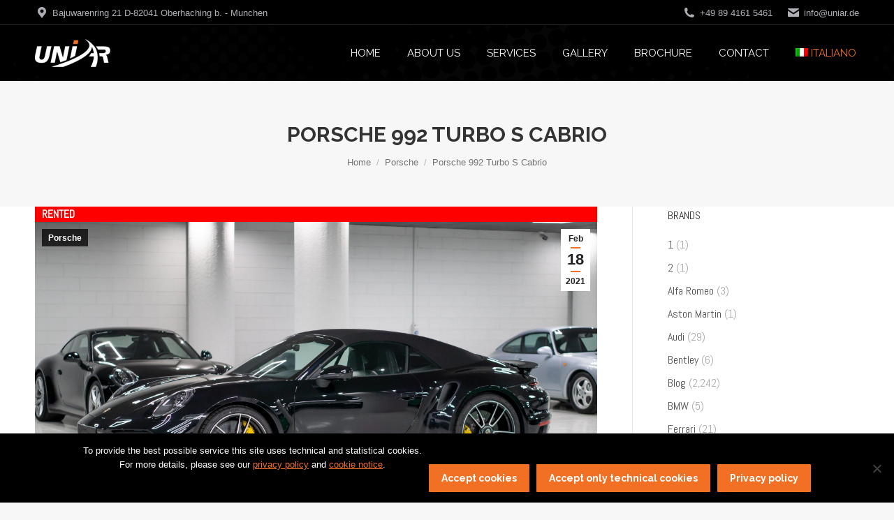

--- FILE ---
content_type: text/html; charset=UTF-8
request_url: https://uniar.de/porsche-it/porsche-992-turbo-s-cabrio/
body_size: 18729
content:
<!DOCTYPE html>
<!--[if !(IE 6) | !(IE 7) | !(IE 8)  ]><!-->
<html lang="en-US" class="no-js">
<!--<![endif]-->
<head>
	<meta charset="UTF-8" />
		<meta name="viewport" content="width=device-width, initial-scale=1, maximum-scale=1, user-scalable=0">
		<meta name="theme-color" content="#f17024"/>	<link rel="profile" href="https://gmpg.org/xfn/11" />
	<meta name='robots' content='index, follow, max-image-preview:large, max-snippet:-1, max-video-preview:-1' />
	<style>img:is([sizes="auto" i], [sizes^="auto," i]) { contain-intrinsic-size: 3000px 1500px }</style>
	
	<!-- This site is optimized with the Yoast SEO plugin v25.7 - https://yoast.com/wordpress/plugins/seo/ -->
	<title>Porsche 992 Turbo S Cabrio - UNIAR</title>
	<link rel="canonical" href="https://araldicaitaliana.it/porsche-it/porsche-992-turbo-s-cabrio/" />
	<meta property="og:locale" content="en_US" />
	<meta property="og:type" content="article" />
	<meta property="og:title" content="Porsche 992 Turbo S Cabrio - UNIAR" />
	<meta property="og:description" content="Nam et urna ante, vitae pretium lacus. Vivamus ullamcorper leo risus, non vehicula odio. In consectetur viverra ante, eget vulputate magna aliquam in." />
	<meta property="og:url" content="https://araldicaitaliana.it/porsche-it/porsche-992-turbo-s-cabrio/" />
	<meta property="og:site_name" content="UNIAR" />
	<meta property="article:published_time" content="2021-02-18T09:12:40+00:00" />
	<meta property="article:modified_time" content="2021-02-25T15:48:33+00:00" />
	<meta property="og:image" content="https://araldicaitaliana.it/wp-content/uploads/2021/02/DSC09219-scaled.jpg" />
	<meta property="og:image:width" content="2560" />
	<meta property="og:image:height" content="1440" />
	<meta property="og:image:type" content="image/jpeg" />
	<meta name="author" content="author" />
	<meta name="twitter:card" content="summary_large_image" />
	<meta name="twitter:label1" content="Written by" />
	<meta name="twitter:data1" content="author" />
	<meta name="twitter:label2" content="Est. reading time" />
	<meta name="twitter:data2" content="1 minute" />
	<script type="application/ld+json" class="yoast-schema-graph">{"@context":"https://schema.org","@graph":[{"@type":"Article","@id":"https://araldicaitaliana.it/porsche-it/porsche-992-turbo-s-cabrio/#article","isPartOf":{"@id":"https://araldicaitaliana.it/porsche-it/porsche-992-turbo-s-cabrio/"},"author":{"name":"author","@id":"https://araldicaitaliana.it/#/schema/person/305781c1bbf133d00581a3be187cb81c"},"headline":"Porsche 992 Turbo S Cabrio","datePublished":"2021-02-18T09:12:40+00:00","dateModified":"2021-02-25T15:48:33+00:00","mainEntityOfPage":{"@id":"https://araldicaitaliana.it/porsche-it/porsche-992-turbo-s-cabrio/"},"wordCount":223,"publisher":{"@id":"https://araldicaitaliana.it/#organization"},"image":{"@id":"https://araldicaitaliana.it/porsche-it/porsche-992-turbo-s-cabrio/#primaryimage"},"thumbnailUrl":"https://uniar.de/wp-content/uploads/2021/02/DSC09219-scaled.jpg","keywords":["RENTED"],"articleSection":["Porsche"],"inLanguage":"en-US"},{"@type":"WebPage","@id":"https://araldicaitaliana.it/porsche-it/porsche-992-turbo-s-cabrio/","url":"https://araldicaitaliana.it/porsche-it/porsche-992-turbo-s-cabrio/","name":"Porsche 992 Turbo S Cabrio - UNIAR","isPartOf":{"@id":"https://araldicaitaliana.it/#website"},"primaryImageOfPage":{"@id":"https://araldicaitaliana.it/porsche-it/porsche-992-turbo-s-cabrio/#primaryimage"},"image":{"@id":"https://araldicaitaliana.it/porsche-it/porsche-992-turbo-s-cabrio/#primaryimage"},"thumbnailUrl":"https://uniar.de/wp-content/uploads/2021/02/DSC09219-scaled.jpg","datePublished":"2021-02-18T09:12:40+00:00","dateModified":"2021-02-25T15:48:33+00:00","breadcrumb":{"@id":"https://araldicaitaliana.it/porsche-it/porsche-992-turbo-s-cabrio/#breadcrumb"},"inLanguage":"en-US","potentialAction":[{"@type":"ReadAction","target":["https://araldicaitaliana.it/porsche-it/porsche-992-turbo-s-cabrio/"]}]},{"@type":"ImageObject","inLanguage":"en-US","@id":"https://araldicaitaliana.it/porsche-it/porsche-992-turbo-s-cabrio/#primaryimage","url":"https://uniar.de/wp-content/uploads/2021/02/DSC09219-scaled.jpg","contentUrl":"https://uniar.de/wp-content/uploads/2021/02/DSC09219-scaled.jpg","width":2560,"height":1440},{"@type":"BreadcrumbList","@id":"https://araldicaitaliana.it/porsche-it/porsche-992-turbo-s-cabrio/#breadcrumb","itemListElement":[{"@type":"ListItem","position":1,"name":"Home","item":"https://uniar.de/"},{"@type":"ListItem","position":2,"name":"Porsche 992 Turbo S Cabrio"}]},{"@type":"WebSite","@id":"https://araldicaitaliana.it/#website","url":"https://araldicaitaliana.it/","name":"UNIAR","description":"Your partner for high value vehicles","publisher":{"@id":"https://araldicaitaliana.it/#organization"},"potentialAction":[{"@type":"SearchAction","target":{"@type":"EntryPoint","urlTemplate":"https://araldicaitaliana.it/?s={search_term_string}"},"query-input":{"@type":"PropertyValueSpecification","valueRequired":true,"valueName":"search_term_string"}}],"inLanguage":"en-US"},{"@type":"Organization","@id":"https://araldicaitaliana.it/#organization","name":"UNIAR","url":"https://araldicaitaliana.it/","logo":{"@type":"ImageObject","inLanguage":"en-US","@id":"https://araldicaitaliana.it/#/schema/logo/image/","url":"https://uniar.de/wp-content/uploads/2019/01/uniar_logo_white_s.png","contentUrl":"https://uniar.de/wp-content/uploads/2019/01/uniar_logo_white_s.png","width":108,"height":40,"caption":"UNIAR"},"image":{"@id":"https://araldicaitaliana.it/#/schema/logo/image/"}},{"@type":"Person","@id":"https://araldicaitaliana.it/#/schema/person/305781c1bbf133d00581a3be187cb81c","name":"author","image":{"@type":"ImageObject","inLanguage":"en-US","@id":"https://araldicaitaliana.it/#/schema/person/image/","url":"https://secure.gravatar.com/avatar/d2b87dc2cdcea756c0cbb5943719aac8fc06fe81094a21cd1b298bace140b298?s=96&d=mm&r=g","contentUrl":"https://secure.gravatar.com/avatar/d2b87dc2cdcea756c0cbb5943719aac8fc06fe81094a21cd1b298bace140b298?s=96&d=mm&r=g","caption":"author"},"url":"https://uniar.de/author/author/"}]}</script>
	<!-- / Yoast SEO plugin. -->


<link rel='dns-prefetch' href='//fonts.googleapis.com' />
<link rel="alternate" type="application/rss+xml" title="UNIAR &raquo; Feed" href="https://uniar.de/feed/" />
<link rel="alternate" type="application/rss+xml" title="UNIAR &raquo; Comments Feed" href="https://uniar.de/comments/feed/" />
<script>
window._wpemojiSettings = {"baseUrl":"https:\/\/s.w.org\/images\/core\/emoji\/16.0.1\/72x72\/","ext":".png","svgUrl":"https:\/\/s.w.org\/images\/core\/emoji\/16.0.1\/svg\/","svgExt":".svg","source":{"concatemoji":"https:\/\/uniar.de\/wp-includes\/js\/wp-emoji-release.min.js?ver=6.8.3"}};
/*! This file is auto-generated */
!function(s,n){var o,i,e;function c(e){try{var t={supportTests:e,timestamp:(new Date).valueOf()};sessionStorage.setItem(o,JSON.stringify(t))}catch(e){}}function p(e,t,n){e.clearRect(0,0,e.canvas.width,e.canvas.height),e.fillText(t,0,0);var t=new Uint32Array(e.getImageData(0,0,e.canvas.width,e.canvas.height).data),a=(e.clearRect(0,0,e.canvas.width,e.canvas.height),e.fillText(n,0,0),new Uint32Array(e.getImageData(0,0,e.canvas.width,e.canvas.height).data));return t.every(function(e,t){return e===a[t]})}function u(e,t){e.clearRect(0,0,e.canvas.width,e.canvas.height),e.fillText(t,0,0);for(var n=e.getImageData(16,16,1,1),a=0;a<n.data.length;a++)if(0!==n.data[a])return!1;return!0}function f(e,t,n,a){switch(t){case"flag":return n(e,"\ud83c\udff3\ufe0f\u200d\u26a7\ufe0f","\ud83c\udff3\ufe0f\u200b\u26a7\ufe0f")?!1:!n(e,"\ud83c\udde8\ud83c\uddf6","\ud83c\udde8\u200b\ud83c\uddf6")&&!n(e,"\ud83c\udff4\udb40\udc67\udb40\udc62\udb40\udc65\udb40\udc6e\udb40\udc67\udb40\udc7f","\ud83c\udff4\u200b\udb40\udc67\u200b\udb40\udc62\u200b\udb40\udc65\u200b\udb40\udc6e\u200b\udb40\udc67\u200b\udb40\udc7f");case"emoji":return!a(e,"\ud83e\udedf")}return!1}function g(e,t,n,a){var r="undefined"!=typeof WorkerGlobalScope&&self instanceof WorkerGlobalScope?new OffscreenCanvas(300,150):s.createElement("canvas"),o=r.getContext("2d",{willReadFrequently:!0}),i=(o.textBaseline="top",o.font="600 32px Arial",{});return e.forEach(function(e){i[e]=t(o,e,n,a)}),i}function t(e){var t=s.createElement("script");t.src=e,t.defer=!0,s.head.appendChild(t)}"undefined"!=typeof Promise&&(o="wpEmojiSettingsSupports",i=["flag","emoji"],n.supports={everything:!0,everythingExceptFlag:!0},e=new Promise(function(e){s.addEventListener("DOMContentLoaded",e,{once:!0})}),new Promise(function(t){var n=function(){try{var e=JSON.parse(sessionStorage.getItem(o));if("object"==typeof e&&"number"==typeof e.timestamp&&(new Date).valueOf()<e.timestamp+604800&&"object"==typeof e.supportTests)return e.supportTests}catch(e){}return null}();if(!n){if("undefined"!=typeof Worker&&"undefined"!=typeof OffscreenCanvas&&"undefined"!=typeof URL&&URL.createObjectURL&&"undefined"!=typeof Blob)try{var e="postMessage("+g.toString()+"("+[JSON.stringify(i),f.toString(),p.toString(),u.toString()].join(",")+"));",a=new Blob([e],{type:"text/javascript"}),r=new Worker(URL.createObjectURL(a),{name:"wpTestEmojiSupports"});return void(r.onmessage=function(e){c(n=e.data),r.terminate(),t(n)})}catch(e){}c(n=g(i,f,p,u))}t(n)}).then(function(e){for(var t in e)n.supports[t]=e[t],n.supports.everything=n.supports.everything&&n.supports[t],"flag"!==t&&(n.supports.everythingExceptFlag=n.supports.everythingExceptFlag&&n.supports[t]);n.supports.everythingExceptFlag=n.supports.everythingExceptFlag&&!n.supports.flag,n.DOMReady=!1,n.readyCallback=function(){n.DOMReady=!0}}).then(function(){return e}).then(function(){var e;n.supports.everything||(n.readyCallback(),(e=n.source||{}).concatemoji?t(e.concatemoji):e.wpemoji&&e.twemoji&&(t(e.twemoji),t(e.wpemoji)))}))}((window,document),window._wpemojiSettings);
</script>
<link rel='stylesheet' id='sbi_styles-css' href='https://uniar.de/wp-content/plugins/instagram-feed/css/sbi-styles.min.css?ver=6.9.1' media='all' />
<style id='wp-emoji-styles-inline-css'>

	img.wp-smiley, img.emoji {
		display: inline !important;
		border: none !important;
		box-shadow: none !important;
		height: 1em !important;
		width: 1em !important;
		margin: 0 0.07em !important;
		vertical-align: -0.1em !important;
		background: none !important;
		padding: 0 !important;
	}
</style>
<link rel='stylesheet' id='wp-block-library-css' href='https://uniar.de/wp-includes/css/dist/block-library/style.min.css?ver=6.8.3' media='all' />
<style id='wp-block-library-theme-inline-css'>
.wp-block-audio :where(figcaption){color:#555;font-size:13px;text-align:center}.is-dark-theme .wp-block-audio :where(figcaption){color:#ffffffa6}.wp-block-audio{margin:0 0 1em}.wp-block-code{border:1px solid #ccc;border-radius:4px;font-family:Menlo,Consolas,monaco,monospace;padding:.8em 1em}.wp-block-embed :where(figcaption){color:#555;font-size:13px;text-align:center}.is-dark-theme .wp-block-embed :where(figcaption){color:#ffffffa6}.wp-block-embed{margin:0 0 1em}.blocks-gallery-caption{color:#555;font-size:13px;text-align:center}.is-dark-theme .blocks-gallery-caption{color:#ffffffa6}:root :where(.wp-block-image figcaption){color:#555;font-size:13px;text-align:center}.is-dark-theme :root :where(.wp-block-image figcaption){color:#ffffffa6}.wp-block-image{margin:0 0 1em}.wp-block-pullquote{border-bottom:4px solid;border-top:4px solid;color:currentColor;margin-bottom:1.75em}.wp-block-pullquote cite,.wp-block-pullquote footer,.wp-block-pullquote__citation{color:currentColor;font-size:.8125em;font-style:normal;text-transform:uppercase}.wp-block-quote{border-left:.25em solid;margin:0 0 1.75em;padding-left:1em}.wp-block-quote cite,.wp-block-quote footer{color:currentColor;font-size:.8125em;font-style:normal;position:relative}.wp-block-quote:where(.has-text-align-right){border-left:none;border-right:.25em solid;padding-left:0;padding-right:1em}.wp-block-quote:where(.has-text-align-center){border:none;padding-left:0}.wp-block-quote.is-large,.wp-block-quote.is-style-large,.wp-block-quote:where(.is-style-plain){border:none}.wp-block-search .wp-block-search__label{font-weight:700}.wp-block-search__button{border:1px solid #ccc;padding:.375em .625em}:where(.wp-block-group.has-background){padding:1.25em 2.375em}.wp-block-separator.has-css-opacity{opacity:.4}.wp-block-separator{border:none;border-bottom:2px solid;margin-left:auto;margin-right:auto}.wp-block-separator.has-alpha-channel-opacity{opacity:1}.wp-block-separator:not(.is-style-wide):not(.is-style-dots){width:100px}.wp-block-separator.has-background:not(.is-style-dots){border-bottom:none;height:1px}.wp-block-separator.has-background:not(.is-style-wide):not(.is-style-dots){height:2px}.wp-block-table{margin:0 0 1em}.wp-block-table td,.wp-block-table th{word-break:normal}.wp-block-table :where(figcaption){color:#555;font-size:13px;text-align:center}.is-dark-theme .wp-block-table :where(figcaption){color:#ffffffa6}.wp-block-video :where(figcaption){color:#555;font-size:13px;text-align:center}.is-dark-theme .wp-block-video :where(figcaption){color:#ffffffa6}.wp-block-video{margin:0 0 1em}:root :where(.wp-block-template-part.has-background){margin-bottom:0;margin-top:0;padding:1.25em 2.375em}
</style>
<style id='classic-theme-styles-inline-css'>
/*! This file is auto-generated */
.wp-block-button__link{color:#fff;background-color:#32373c;border-radius:9999px;box-shadow:none;text-decoration:none;padding:calc(.667em + 2px) calc(1.333em + 2px);font-size:1.125em}.wp-block-file__button{background:#32373c;color:#fff;text-decoration:none}
</style>
<style id='global-styles-inline-css'>
:root{--wp--preset--aspect-ratio--square: 1;--wp--preset--aspect-ratio--4-3: 4/3;--wp--preset--aspect-ratio--3-4: 3/4;--wp--preset--aspect-ratio--3-2: 3/2;--wp--preset--aspect-ratio--2-3: 2/3;--wp--preset--aspect-ratio--16-9: 16/9;--wp--preset--aspect-ratio--9-16: 9/16;--wp--preset--color--black: #000000;--wp--preset--color--cyan-bluish-gray: #abb8c3;--wp--preset--color--white: #FFF;--wp--preset--color--pale-pink: #f78da7;--wp--preset--color--vivid-red: #cf2e2e;--wp--preset--color--luminous-vivid-orange: #ff6900;--wp--preset--color--luminous-vivid-amber: #fcb900;--wp--preset--color--light-green-cyan: #7bdcb5;--wp--preset--color--vivid-green-cyan: #00d084;--wp--preset--color--pale-cyan-blue: #8ed1fc;--wp--preset--color--vivid-cyan-blue: #0693e3;--wp--preset--color--vivid-purple: #9b51e0;--wp--preset--color--accent: #f17024;--wp--preset--color--dark-gray: #111;--wp--preset--color--light-gray: #767676;--wp--preset--gradient--vivid-cyan-blue-to-vivid-purple: linear-gradient(135deg,rgba(6,147,227,1) 0%,rgb(155,81,224) 100%);--wp--preset--gradient--light-green-cyan-to-vivid-green-cyan: linear-gradient(135deg,rgb(122,220,180) 0%,rgb(0,208,130) 100%);--wp--preset--gradient--luminous-vivid-amber-to-luminous-vivid-orange: linear-gradient(135deg,rgba(252,185,0,1) 0%,rgba(255,105,0,1) 100%);--wp--preset--gradient--luminous-vivid-orange-to-vivid-red: linear-gradient(135deg,rgba(255,105,0,1) 0%,rgb(207,46,46) 100%);--wp--preset--gradient--very-light-gray-to-cyan-bluish-gray: linear-gradient(135deg,rgb(238,238,238) 0%,rgb(169,184,195) 100%);--wp--preset--gradient--cool-to-warm-spectrum: linear-gradient(135deg,rgb(74,234,220) 0%,rgb(151,120,209) 20%,rgb(207,42,186) 40%,rgb(238,44,130) 60%,rgb(251,105,98) 80%,rgb(254,248,76) 100%);--wp--preset--gradient--blush-light-purple: linear-gradient(135deg,rgb(255,206,236) 0%,rgb(152,150,240) 100%);--wp--preset--gradient--blush-bordeaux: linear-gradient(135deg,rgb(254,205,165) 0%,rgb(254,45,45) 50%,rgb(107,0,62) 100%);--wp--preset--gradient--luminous-dusk: linear-gradient(135deg,rgb(255,203,112) 0%,rgb(199,81,192) 50%,rgb(65,88,208) 100%);--wp--preset--gradient--pale-ocean: linear-gradient(135deg,rgb(255,245,203) 0%,rgb(182,227,212) 50%,rgb(51,167,181) 100%);--wp--preset--gradient--electric-grass: linear-gradient(135deg,rgb(202,248,128) 0%,rgb(113,206,126) 100%);--wp--preset--gradient--midnight: linear-gradient(135deg,rgb(2,3,129) 0%,rgb(40,116,252) 100%);--wp--preset--font-size--small: 13px;--wp--preset--font-size--medium: 20px;--wp--preset--font-size--large: 36px;--wp--preset--font-size--x-large: 42px;--wp--preset--spacing--20: 0.44rem;--wp--preset--spacing--30: 0.67rem;--wp--preset--spacing--40: 1rem;--wp--preset--spacing--50: 1.5rem;--wp--preset--spacing--60: 2.25rem;--wp--preset--spacing--70: 3.38rem;--wp--preset--spacing--80: 5.06rem;--wp--preset--shadow--natural: 6px 6px 9px rgba(0, 0, 0, 0.2);--wp--preset--shadow--deep: 12px 12px 50px rgba(0, 0, 0, 0.4);--wp--preset--shadow--sharp: 6px 6px 0px rgba(0, 0, 0, 0.2);--wp--preset--shadow--outlined: 6px 6px 0px -3px rgba(255, 255, 255, 1), 6px 6px rgba(0, 0, 0, 1);--wp--preset--shadow--crisp: 6px 6px 0px rgba(0, 0, 0, 1);}:where(.is-layout-flex){gap: 0.5em;}:where(.is-layout-grid){gap: 0.5em;}body .is-layout-flex{display: flex;}.is-layout-flex{flex-wrap: wrap;align-items: center;}.is-layout-flex > :is(*, div){margin: 0;}body .is-layout-grid{display: grid;}.is-layout-grid > :is(*, div){margin: 0;}:where(.wp-block-columns.is-layout-flex){gap: 2em;}:where(.wp-block-columns.is-layout-grid){gap: 2em;}:where(.wp-block-post-template.is-layout-flex){gap: 1.25em;}:where(.wp-block-post-template.is-layout-grid){gap: 1.25em;}.has-black-color{color: var(--wp--preset--color--black) !important;}.has-cyan-bluish-gray-color{color: var(--wp--preset--color--cyan-bluish-gray) !important;}.has-white-color{color: var(--wp--preset--color--white) !important;}.has-pale-pink-color{color: var(--wp--preset--color--pale-pink) !important;}.has-vivid-red-color{color: var(--wp--preset--color--vivid-red) !important;}.has-luminous-vivid-orange-color{color: var(--wp--preset--color--luminous-vivid-orange) !important;}.has-luminous-vivid-amber-color{color: var(--wp--preset--color--luminous-vivid-amber) !important;}.has-light-green-cyan-color{color: var(--wp--preset--color--light-green-cyan) !important;}.has-vivid-green-cyan-color{color: var(--wp--preset--color--vivid-green-cyan) !important;}.has-pale-cyan-blue-color{color: var(--wp--preset--color--pale-cyan-blue) !important;}.has-vivid-cyan-blue-color{color: var(--wp--preset--color--vivid-cyan-blue) !important;}.has-vivid-purple-color{color: var(--wp--preset--color--vivid-purple) !important;}.has-black-background-color{background-color: var(--wp--preset--color--black) !important;}.has-cyan-bluish-gray-background-color{background-color: var(--wp--preset--color--cyan-bluish-gray) !important;}.has-white-background-color{background-color: var(--wp--preset--color--white) !important;}.has-pale-pink-background-color{background-color: var(--wp--preset--color--pale-pink) !important;}.has-vivid-red-background-color{background-color: var(--wp--preset--color--vivid-red) !important;}.has-luminous-vivid-orange-background-color{background-color: var(--wp--preset--color--luminous-vivid-orange) !important;}.has-luminous-vivid-amber-background-color{background-color: var(--wp--preset--color--luminous-vivid-amber) !important;}.has-light-green-cyan-background-color{background-color: var(--wp--preset--color--light-green-cyan) !important;}.has-vivid-green-cyan-background-color{background-color: var(--wp--preset--color--vivid-green-cyan) !important;}.has-pale-cyan-blue-background-color{background-color: var(--wp--preset--color--pale-cyan-blue) !important;}.has-vivid-cyan-blue-background-color{background-color: var(--wp--preset--color--vivid-cyan-blue) !important;}.has-vivid-purple-background-color{background-color: var(--wp--preset--color--vivid-purple) !important;}.has-black-border-color{border-color: var(--wp--preset--color--black) !important;}.has-cyan-bluish-gray-border-color{border-color: var(--wp--preset--color--cyan-bluish-gray) !important;}.has-white-border-color{border-color: var(--wp--preset--color--white) !important;}.has-pale-pink-border-color{border-color: var(--wp--preset--color--pale-pink) !important;}.has-vivid-red-border-color{border-color: var(--wp--preset--color--vivid-red) !important;}.has-luminous-vivid-orange-border-color{border-color: var(--wp--preset--color--luminous-vivid-orange) !important;}.has-luminous-vivid-amber-border-color{border-color: var(--wp--preset--color--luminous-vivid-amber) !important;}.has-light-green-cyan-border-color{border-color: var(--wp--preset--color--light-green-cyan) !important;}.has-vivid-green-cyan-border-color{border-color: var(--wp--preset--color--vivid-green-cyan) !important;}.has-pale-cyan-blue-border-color{border-color: var(--wp--preset--color--pale-cyan-blue) !important;}.has-vivid-cyan-blue-border-color{border-color: var(--wp--preset--color--vivid-cyan-blue) !important;}.has-vivid-purple-border-color{border-color: var(--wp--preset--color--vivid-purple) !important;}.has-vivid-cyan-blue-to-vivid-purple-gradient-background{background: var(--wp--preset--gradient--vivid-cyan-blue-to-vivid-purple) !important;}.has-light-green-cyan-to-vivid-green-cyan-gradient-background{background: var(--wp--preset--gradient--light-green-cyan-to-vivid-green-cyan) !important;}.has-luminous-vivid-amber-to-luminous-vivid-orange-gradient-background{background: var(--wp--preset--gradient--luminous-vivid-amber-to-luminous-vivid-orange) !important;}.has-luminous-vivid-orange-to-vivid-red-gradient-background{background: var(--wp--preset--gradient--luminous-vivid-orange-to-vivid-red) !important;}.has-very-light-gray-to-cyan-bluish-gray-gradient-background{background: var(--wp--preset--gradient--very-light-gray-to-cyan-bluish-gray) !important;}.has-cool-to-warm-spectrum-gradient-background{background: var(--wp--preset--gradient--cool-to-warm-spectrum) !important;}.has-blush-light-purple-gradient-background{background: var(--wp--preset--gradient--blush-light-purple) !important;}.has-blush-bordeaux-gradient-background{background: var(--wp--preset--gradient--blush-bordeaux) !important;}.has-luminous-dusk-gradient-background{background: var(--wp--preset--gradient--luminous-dusk) !important;}.has-pale-ocean-gradient-background{background: var(--wp--preset--gradient--pale-ocean) !important;}.has-electric-grass-gradient-background{background: var(--wp--preset--gradient--electric-grass) !important;}.has-midnight-gradient-background{background: var(--wp--preset--gradient--midnight) !important;}.has-small-font-size{font-size: var(--wp--preset--font-size--small) !important;}.has-medium-font-size{font-size: var(--wp--preset--font-size--medium) !important;}.has-large-font-size{font-size: var(--wp--preset--font-size--large) !important;}.has-x-large-font-size{font-size: var(--wp--preset--font-size--x-large) !important;}
:where(.wp-block-post-template.is-layout-flex){gap: 1.25em;}:where(.wp-block-post-template.is-layout-grid){gap: 1.25em;}
:where(.wp-block-columns.is-layout-flex){gap: 2em;}:where(.wp-block-columns.is-layout-grid){gap: 2em;}
:root :where(.wp-block-pullquote){font-size: 1.5em;line-height: 1.6;}
</style>
<link rel='stylesheet' id='cookie-notice-front-css' href='https://uniar.de/wp-content/plugins/cookie-notice/css/front.min.css?ver=2.5.7' media='all' />
<link rel='stylesheet' id='wpml-menu-item-0-css' href='https://uniar.de/wp-content/plugins/sitepress-multilingual-cms/templates/language-switchers/menu-item/style.min.css?ver=1' media='all' />
<link rel='stylesheet' id='the7-font-css' href='https://uniar.de/wp-content/themes/dt-the7/fonts/icomoon-the7-font/icomoon-the7-font.min.css?ver=12.7.0.1' media='all' />
<link rel='stylesheet' id='the7-awesome-fonts-css' href='https://uniar.de/wp-content/themes/dt-the7/fonts/FontAwesome/css/all.min.css?ver=12.7.0.1' media='all' />
<link rel='stylesheet' id='the7-awesome-fonts-back-css' href='https://uniar.de/wp-content/themes/dt-the7/fonts/FontAwesome/back-compat.min.css?ver=12.7.0.1' media='all' />
<link rel='stylesheet' id='the7-Defaults-css' href='https://uniar.de/wp-content/uploads/smile_fonts/Defaults/Defaults.css?ver=6.8.3' media='all' />
<link rel='stylesheet' id='the7-icomoon-material-24x24-css' href='https://uniar.de/wp-content/uploads/smile_fonts/icomoon-material-24x24/icomoon-material-24x24.css?ver=6.8.3' media='all' />
<link rel='stylesheet' id='the7-icomoon-icomoonfree-16x16-css' href='https://uniar.de/wp-content/uploads/smile_fonts/icomoon-icomoonfree-16x16/icomoon-icomoonfree-16x16.css?ver=6.8.3' media='all' />
<link rel='stylesheet' id='js_composer_front-css' href='//uniar.de/wp-content/uploads/js_composer/js_composer_front_custom.css?ver=8.6.1' media='all' />
<link rel='stylesheet' id='dt-web-fonts-css' href='https://fonts.googleapis.com/css?family=Roboto:400,600,700%7CRoboto+Condensed:400,600,700%7CRaleway:400,600,700%7CAbel:400,600,700' media='all' />
<link rel='stylesheet' id='dt-main-css' href='https://uniar.de/wp-content/themes/dt-the7/css/main.min.css?ver=12.7.0.1' media='all' />
<style id='dt-main-inline-css'>
body #load {
  display: block;
  height: 100%;
  overflow: hidden;
  position: fixed;
  width: 100%;
  z-index: 9901;
  opacity: 1;
  visibility: visible;
  transition: all .35s ease-out;
}
.load-wrap {
  width: 100%;
  height: 100%;
  background-position: center center;
  background-repeat: no-repeat;
  text-align: center;
  display: -ms-flexbox;
  display: -ms-flex;
  display: flex;
  -ms-align-items: center;
  -ms-flex-align: center;
  align-items: center;
  -ms-flex-flow: column wrap;
  flex-flow: column wrap;
  -ms-flex-pack: center;
  -ms-justify-content: center;
  justify-content: center;
}
.load-wrap > svg {
  position: absolute;
  top: 50%;
  left: 50%;
  transform: translate(-50%,-50%);
}
#load {
  background: var(--the7-elementor-beautiful-loading-bg,#ffffff);
  --the7-beautiful-spinner-color2: var(--the7-beautiful-spinner-color,rgba(51,51,51,0.3));
}

</style>
<link rel='stylesheet' id='the7-custom-scrollbar-css' href='https://uniar.de/wp-content/themes/dt-the7/lib/custom-scrollbar/custom-scrollbar.min.css?ver=12.7.0.1' media='all' />
<link rel='stylesheet' id='the7-wpbakery-css' href='https://uniar.de/wp-content/themes/dt-the7/css/wpbakery.min.css?ver=12.7.0.1' media='all' />
<link rel='stylesheet' id='the7-core-css' href='https://uniar.de/wp-content/plugins/dt-the7-core/assets/css/post-type.min.css?ver=2.7.11' media='all' />
<link rel='stylesheet' id='the7-css-vars-css' href='https://uniar.de/wp-content/uploads/the7-css/css-vars.css?ver=99acc75f4ea1' media='all' />
<link rel='stylesheet' id='dt-custom-css' href='https://uniar.de/wp-content/uploads/the7-css/custom.css?ver=99acc75f4ea1' media='all' />
<link rel='stylesheet' id='dt-media-css' href='https://uniar.de/wp-content/uploads/the7-css/media.css?ver=99acc75f4ea1' media='all' />
<link rel='stylesheet' id='the7-mega-menu-css' href='https://uniar.de/wp-content/uploads/the7-css/mega-menu.css?ver=99acc75f4ea1' media='all' />
<link rel='stylesheet' id='the7-elements-albums-portfolio-css' href='https://uniar.de/wp-content/uploads/the7-css/the7-elements-albums-portfolio.css?ver=99acc75f4ea1' media='all' />
<link rel='stylesheet' id='the7-elements-css' href='https://uniar.de/wp-content/uploads/the7-css/post-type-dynamic.css?ver=99acc75f4ea1' media='all' />
<link rel='stylesheet' id='style-css' href='https://uniar.de/wp-content/themes/dt-the7-child/style.css?ver=12.7.0.1' media='all' />
<link rel='stylesheet' id='ultimate-vc-addons-style-css' href='https://uniar.de/wp-content/plugins/Ultimate_VC_Addons/assets/min-css/style.min.css?ver=3.21.1' media='all' />
<link rel='stylesheet' id='ultimate-vc-addons-headings-style-css' href='https://uniar.de/wp-content/plugins/Ultimate_VC_Addons/assets/min-css/headings.min.css?ver=3.21.1' media='all' />
<script src="https://uniar.de/wp-includes/js/jquery/jquery.min.js?ver=3.7.1" id="jquery-core-js"></script>
<script src="https://uniar.de/wp-includes/js/jquery/jquery-migrate.min.js?ver=3.4.1" id="jquery-migrate-js"></script>
<script id="wpml-cookie-js-extra">
var wpml_cookies = {"wp-wpml_current_language":{"value":"en","expires":1,"path":"\/"}};
var wpml_cookies = {"wp-wpml_current_language":{"value":"en","expires":1,"path":"\/"}};
</script>
<script src="https://uniar.de/wp-content/plugins/sitepress-multilingual-cms/res/js/cookies/language-cookie.js?ver=4.6.11" id="wpml-cookie-js" defer data-wp-strategy="defer"></script>
<script id="cookie-notice-front-js-before">
var cnArgs = {"ajaxUrl":"https:\/\/uniar.de\/wp-admin\/admin-ajax.php","nonce":"935ef384b5","hideEffect":"fade","position":"bottom","onScroll":false,"onScrollOffset":100,"onClick":false,"cookieName":"cookie_notice_accepted","cookieTime":2592000,"cookieTimeRejected":2592000,"globalCookie":false,"redirection":false,"cache":false,"revokeCookies":false,"revokeCookiesOpt":"manual"};
</script>
<script src="https://uniar.de/wp-content/plugins/cookie-notice/js/front.min.js?ver=2.5.7" id="cookie-notice-front-js"></script>
<script id="dt-above-fold-js-extra">
var dtLocal = {"themeUrl":"https:\/\/uniar.de\/wp-content\/themes\/dt-the7","passText":"To view this protected post, enter the password below:","moreButtonText":{"loading":"Loading...","loadMore":"Load more"},"postID":"4093","ajaxurl":"https:\/\/uniar.de\/wp-admin\/admin-ajax.php","REST":{"baseUrl":"https:\/\/uniar.de\/wp-json\/the7\/v1","endpoints":{"sendMail":"\/send-mail"}},"contactMessages":{"required":"One or more fields have an error. Please check and try again.","terms":"Please accept the privacy policy.","fillTheCaptchaError":"Please, fill the captcha."},"captchaSiteKey":"","ajaxNonce":"207995b1e9","pageData":"","themeSettings":{"smoothScroll":"off","lazyLoading":false,"desktopHeader":{"height":80},"ToggleCaptionEnabled":"disabled","ToggleCaption":"Navigation","floatingHeader":{"showAfter":140,"showMenu":true,"height":60,"logo":{"showLogo":true,"html":"<img class=\" preload-me\" src=\"https:\/\/uniar.de\/wp-content\/uploads\/2019\/01\/uniar_logo_white_s.png\" srcset=\"https:\/\/uniar.de\/wp-content\/uploads\/2019\/01\/uniar_logo_white_s.png 108w\" width=\"108\" height=\"40\"   sizes=\"108px\" alt=\"UNIAR\" \/>","url":"https:\/\/uniar.de\/"}},"topLine":{"floatingTopLine":{"logo":{"showLogo":false,"html":""}}},"mobileHeader":{"firstSwitchPoint":1050,"secondSwitchPoint":778,"firstSwitchPointHeight":80,"secondSwitchPointHeight":60,"mobileToggleCaptionEnabled":"disabled","mobileToggleCaption":"Menu"},"stickyMobileHeaderFirstSwitch":{"logo":{"html":"<img class=\" preload-me\" src=\"https:\/\/uniar.de\/wp-content\/uploads\/2019\/01\/uniar_logo_white_s.png\" srcset=\"https:\/\/uniar.de\/wp-content\/uploads\/2019\/01\/uniar_logo_white_s.png 108w\" width=\"108\" height=\"40\"   sizes=\"108px\" alt=\"UNIAR\" \/>"}},"stickyMobileHeaderSecondSwitch":{"logo":{"html":"<img class=\" preload-me\" src=\"https:\/\/uniar.de\/wp-content\/uploads\/2019\/01\/uniar_logo_white_s.png\" srcset=\"https:\/\/uniar.de\/wp-content\/uploads\/2019\/01\/uniar_logo_white_s.png 108w\" width=\"108\" height=\"40\"   sizes=\"108px\" alt=\"UNIAR\" \/>"}},"sidebar":{"switchPoint":990},"boxedWidth":"1340px"},"VCMobileScreenWidth":"768"};
var dtShare = {"shareButtonText":{"facebook":"Share on Facebook","twitter":"Share on X","pinterest":"Pin it","linkedin":"Share on Linkedin","whatsapp":"Share on Whatsapp"},"overlayOpacity":"85"};
</script>
<script src="https://uniar.de/wp-content/themes/dt-the7/js/above-the-fold.min.js?ver=12.7.0.1" id="dt-above-fold-js"></script>
<script src="https://uniar.de/wp-content/plugins/Ultimate_VC_Addons/assets/min-js/ultimate-params.min.js?ver=3.21.1" id="ultimate-vc-addons-params-js"></script>
<script src="https://uniar.de/wp-content/plugins/Ultimate_VC_Addons/assets/min-js/headings.min.js?ver=3.21.1" id="ultimate-vc-addons-headings-script-js"></script>
<script></script><link rel="https://api.w.org/" href="https://uniar.de/wp-json/" /><link rel="alternate" title="JSON" type="application/json" href="https://uniar.de/wp-json/wp/v2/posts/4093" /><link rel="EditURI" type="application/rsd+xml" title="RSD" href="https://uniar.de/xmlrpc.php?rsd" />
<meta name="generator" content="WordPress 6.8.3" />
<link rel='shortlink' href='https://uniar.de/?p=4093' />
<link rel="alternate" title="oEmbed (JSON)" type="application/json+oembed" href="https://uniar.de/wp-json/oembed/1.0/embed?url=https%3A%2F%2Funiar.de%2Fporsche%2Fporsche-992-turbo-s-cabrio%2F" />
<link rel="alternate" title="oEmbed (XML)" type="text/xml+oembed" href="https://uniar.de/wp-json/oembed/1.0/embed?url=https%3A%2F%2Funiar.de%2Fporsche%2Fporsche-992-turbo-s-cabrio%2F&#038;format=xml" />
<meta name="generator" content="WPML ver:4.6.11 stt:1,3,27;" />
<meta name="generator" content="Powered by WPBakery Page Builder - drag and drop page builder for WordPress."/>
<meta name="generator" content="Powered by Slider Revolution 6.7.35 - responsive, Mobile-Friendly Slider Plugin for WordPress with comfortable drag and drop interface." />
<script type="text/javascript" id="the7-loader-script">
document.addEventListener("DOMContentLoaded", function(event) {
	var load = document.getElementById("load");
	if(!load.classList.contains('loader-removed')){
		var removeLoading = setTimeout(function() {
			load.className += " loader-removed";
		}, 300);
	}
});
</script>
		<link rel="icon" href="https://uniar.de/wp-content/uploads/2019/04/uniar_logo_white.jpg" type="image/jpeg" sizes="16x16"/><link rel="icon" href="https://uniar.de/wp-content/uploads/2019/04/android-icon-36x36.png" type="image/png" sizes="32x32"/><link rel="apple-touch-icon" href="https://uniar.de/wp-content/uploads/2019/04/apple-icon-60x60.png"><link rel="apple-touch-icon" sizes="76x76" href="https://uniar.de/wp-content/uploads/2019/04/apple-icon-76x76.png"><link rel="apple-touch-icon" sizes="120x120" href="https://uniar.de/wp-content/uploads/2019/04/apple-icon-120x120.png"><link rel="apple-touch-icon" sizes="152x152" href="https://uniar.de/wp-content/uploads/2019/04/apple-icon-152x152.png"><script>function setREVStartSize(e){
			//window.requestAnimationFrame(function() {
				window.RSIW = window.RSIW===undefined ? window.innerWidth : window.RSIW;
				window.RSIH = window.RSIH===undefined ? window.innerHeight : window.RSIH;
				try {
					var pw = document.getElementById(e.c).parentNode.offsetWidth,
						newh;
					pw = pw===0 || isNaN(pw) || (e.l=="fullwidth" || e.layout=="fullwidth") ? window.RSIW : pw;
					e.tabw = e.tabw===undefined ? 0 : parseInt(e.tabw);
					e.thumbw = e.thumbw===undefined ? 0 : parseInt(e.thumbw);
					e.tabh = e.tabh===undefined ? 0 : parseInt(e.tabh);
					e.thumbh = e.thumbh===undefined ? 0 : parseInt(e.thumbh);
					e.tabhide = e.tabhide===undefined ? 0 : parseInt(e.tabhide);
					e.thumbhide = e.thumbhide===undefined ? 0 : parseInt(e.thumbhide);
					e.mh = e.mh===undefined || e.mh=="" || e.mh==="auto" ? 0 : parseInt(e.mh,0);
					if(e.layout==="fullscreen" || e.l==="fullscreen")
						newh = Math.max(e.mh,window.RSIH);
					else{
						e.gw = Array.isArray(e.gw) ? e.gw : [e.gw];
						for (var i in e.rl) if (e.gw[i]===undefined || e.gw[i]===0) e.gw[i] = e.gw[i-1];
						e.gh = e.el===undefined || e.el==="" || (Array.isArray(e.el) && e.el.length==0)? e.gh : e.el;
						e.gh = Array.isArray(e.gh) ? e.gh : [e.gh];
						for (var i in e.rl) if (e.gh[i]===undefined || e.gh[i]===0) e.gh[i] = e.gh[i-1];
											
						var nl = new Array(e.rl.length),
							ix = 0,
							sl;
						e.tabw = e.tabhide>=pw ? 0 : e.tabw;
						e.thumbw = e.thumbhide>=pw ? 0 : e.thumbw;
						e.tabh = e.tabhide>=pw ? 0 : e.tabh;
						e.thumbh = e.thumbhide>=pw ? 0 : e.thumbh;
						for (var i in e.rl) nl[i] = e.rl[i]<window.RSIW ? 0 : e.rl[i];
						sl = nl[0];
						for (var i in nl) if (sl>nl[i] && nl[i]>0) { sl = nl[i]; ix=i;}
						var m = pw>(e.gw[ix]+e.tabw+e.thumbw) ? 1 : (pw-(e.tabw+e.thumbw)) / (e.gw[ix]);
						newh =  (e.gh[ix] * m) + (e.tabh + e.thumbh);
					}
					var el = document.getElementById(e.c);
					if (el!==null && el) el.style.height = newh+"px";
					el = document.getElementById(e.c+"_wrapper");
					if (el!==null && el) {
						el.style.height = newh+"px";
						el.style.display = "block";
					}
				} catch(e){
					console.log("Failure at Presize of Slider:" + e)
				}
			//});
		  };</script>
		<style id="wp-custom-css">
			#main {
    padding: 0;
}		</style>
		<style type="text/css" data-type="vc_shortcodes-custom-css">.vc_custom_1549447097367{padding-top: 40px !important;padding-bottom: 40px !important;}.vc_custom_1549379860073{padding-top: 20px !important;padding-bottom: 20px !important;}.vc_custom_1549446918969{padding-top: 20px !important;padding-bottom: 20px !important;}</style><noscript><style> .wpb_animate_when_almost_visible { opacity: 1; }</style></noscript></head>
<body id="the7-body" class="wp-singular post-template-default single single-post postid-4093 single-format-standard wp-embed-responsive wp-theme-dt-the7 wp-child-theme-dt-the7-child cookies-not-set the7-core-ver-2.7.11 metaslider-plugin no-comments dt-responsive-on right-mobile-menu-close-icon ouside-menu-close-icon mobile-hamburger-close-bg-enable mobile-hamburger-close-bg-hover-enable  fade-medium-mobile-menu-close-icon fade-medium-menu-close-icon srcset-enabled btn-flat custom-btn-color custom-btn-hover-color phantom-slide phantom-disable-decoration phantom-main-logo-on sticky-mobile-header top-header first-switch-logo-left first-switch-menu-right second-switch-logo-left second-switch-menu-right right-mobile-menu layzr-loading-on popup-message-style the7-ver-12.7.0.1 dt-fa-compatibility wpb-js-composer js-comp-ver-8.6.1 vc_responsive">
<!-- The7 12.7.0.1 -->
<div id="load" class="spinner-loader">
	<div class="load-wrap"><style type="text/css">
    [class*="the7-spinner-animate-"]{
        animation: spinner-animation 1s cubic-bezier(1,1,1,1) infinite;
        x:46.5px;
        y:40px;
        width:7px;
        height:20px;
        fill:var(--the7-beautiful-spinner-color2);
        opacity: 0.2;
    }
    .the7-spinner-animate-2{
        animation-delay: 0.083s;
    }
    .the7-spinner-animate-3{
        animation-delay: 0.166s;
    }
    .the7-spinner-animate-4{
         animation-delay: 0.25s;
    }
    .the7-spinner-animate-5{
         animation-delay: 0.33s;
    }
    .the7-spinner-animate-6{
         animation-delay: 0.416s;
    }
    .the7-spinner-animate-7{
         animation-delay: 0.5s;
    }
    .the7-spinner-animate-8{
         animation-delay: 0.58s;
    }
    .the7-spinner-animate-9{
         animation-delay: 0.666s;
    }
    .the7-spinner-animate-10{
         animation-delay: 0.75s;
    }
    .the7-spinner-animate-11{
        animation-delay: 0.83s;
    }
    .the7-spinner-animate-12{
        animation-delay: 0.916s;
    }
    @keyframes spinner-animation{
        from {
            opacity: 1;
        }
        to{
            opacity: 0;
        }
    }
</style>
<svg width="75px" height="75px" xmlns="http://www.w3.org/2000/svg" viewBox="0 0 100 100" preserveAspectRatio="xMidYMid">
	<rect class="the7-spinner-animate-1" rx="5" ry="5" transform="rotate(0 50 50) translate(0 -30)"></rect>
	<rect class="the7-spinner-animate-2" rx="5" ry="5" transform="rotate(30 50 50) translate(0 -30)"></rect>
	<rect class="the7-spinner-animate-3" rx="5" ry="5" transform="rotate(60 50 50) translate(0 -30)"></rect>
	<rect class="the7-spinner-animate-4" rx="5" ry="5" transform="rotate(90 50 50) translate(0 -30)"></rect>
	<rect class="the7-spinner-animate-5" rx="5" ry="5" transform="rotate(120 50 50) translate(0 -30)"></rect>
	<rect class="the7-spinner-animate-6" rx="5" ry="5" transform="rotate(150 50 50) translate(0 -30)"></rect>
	<rect class="the7-spinner-animate-7" rx="5" ry="5" transform="rotate(180 50 50) translate(0 -30)"></rect>
	<rect class="the7-spinner-animate-8" rx="5" ry="5" transform="rotate(210 50 50) translate(0 -30)"></rect>
	<rect class="the7-spinner-animate-9" rx="5" ry="5" transform="rotate(240 50 50) translate(0 -30)"></rect>
	<rect class="the7-spinner-animate-10" rx="5" ry="5" transform="rotate(270 50 50) translate(0 -30)"></rect>
	<rect class="the7-spinner-animate-11" rx="5" ry="5" transform="rotate(300 50 50) translate(0 -30)"></rect>
	<rect class="the7-spinner-animate-12" rx="5" ry="5" transform="rotate(330 50 50) translate(0 -30)"></rect>
</svg></div>
</div>
<div id="page" >
	<a class="skip-link screen-reader-text" href="#content">Skip to content</a>

<div class="masthead inline-header right widgets full-height shadow-mobile-header-decoration small-mobile-menu-icon dt-parent-menu-clickable show-sub-menu-on-hover show-mobile-logo"  role="banner">

	<div class="top-bar full-width-line top-bar-line-hide">
	<div class="top-bar-bg" ></div>
	<div class="left-widgets mini-widgets"><span class="mini-contacts address show-on-desktop in-top-bar-left in-menu-second-switch"><i class="fa-fw the7-mw-icon-address-bold"></i>Bajuwarenring 21 D-82041 Oberhaching b. - Munchen</span></div><div class="right-widgets mini-widgets"><span class="mini-contacts phone show-on-desktop in-top-bar-left in-menu-second-switch"><i class="fa-fw the7-mw-icon-phone-bold"></i>+49 89 4161 5461</span><span class="mini-contacts email show-on-desktop near-logo-first-switch in-menu-second-switch"><i class="fa-fw the7-mw-icon-mail-bold"></i><a href="mailto:info@uniar.de">info@uniar.de</a></span></div></div>

	<header class="header-bar">

		<div class="branding">
	<div id="site-title" class="assistive-text">UNIAR</div>
	<div id="site-description" class="assistive-text">Your partner for high value vehicles</div>
	<a class="same-logo" href="https://uniar.de/"><img class=" preload-me" src="https://uniar.de/wp-content/uploads/2019/01/uniar_logo_white_s.png" srcset="https://uniar.de/wp-content/uploads/2019/01/uniar_logo_white_s.png 108w" width="108" height="40"   sizes="108px" alt="UNIAR" /><img class="mobile-logo preload-me" src="https://uniar.de/wp-content/uploads/2019/01/uniar_logo_white_s.png" srcset="https://uniar.de/wp-content/uploads/2019/01/uniar_logo_white_s.png 108w" width="108" height="40"   sizes="108px" alt="UNIAR" /></a></div>

		<ul id="primary-menu" class="main-nav outside-item-remove-margin"><li class="menu-item menu-item-type-post_type menu-item-object-page menu-item-home menu-item-2427 first depth-0"><a href='https://uniar.de/' data-level='1'><span class="menu-item-text"><span class="menu-text">Home</span></span></a></li> <li class="menu-item menu-item-type-post_type menu-item-object-page menu-item-2426 depth-0"><a href='https://uniar.de/about-us/' data-level='1'><span class="menu-item-text"><span class="menu-text">About us</span></span></a></li> <li class="menu-item menu-item-type-post_type menu-item-object-page menu-item-2443 depth-0"><a href='https://uniar.de/services/' data-level='1'><span class="menu-item-text"><span class="menu-text">Services</span></span></a></li> <li class="menu-item menu-item-type-post_type menu-item-object-page menu-item-7099 depth-0"><a href='https://uniar.de/gallery/' data-level='1'><span class="menu-item-text"><span class="menu-text">Gallery</span></span></a></li> <li class="menu-item menu-item-type-post_type menu-item-object-page menu-item-3307 depth-0"><a href='https://uniar.de/brochure/' data-level='1'><span class="menu-item-text"><span class="menu-text">Brochure</span></span></a></li> <li class="menu-item menu-item-type-post_type menu-item-object-page menu-item-2589 last depth-0"><a href='https://uniar.de/contact/' data-level='1'><span class="menu-item-text"><span class="menu-text">Contact</span></span></a></li> <li class="menu-item wpml-ls-slot-34 wpml-ls-item wpml-ls-item-it wpml-ls-menu-item wpml-ls-first-item wpml-ls-last-item menu-item-type-wpml_ls_menu_item menu-item-object-wpml_ls_menu_item menu-item-wpml-ls-34-it depth-0"><a href='https://uniar.de/porsche/porsche-992-turbo-s-cabrio/' title='Italiano' data-level='1'><span class="menu-item-text"><span class="menu-text"><img
            class="wpml-ls-flag"
            src="https://uniar.de/wp-content/plugins/sitepress-multilingual-cms/res/flags/it.png"
            alt=""
            
            
    /><span class="wpml-ls-native" lang="it">Italiano</span></span></span></a></li> </ul>
		
	</header>

</div>
<div role="navigation" aria-label="Main Menu" class="dt-mobile-header mobile-menu-show-divider">
	<div class="dt-close-mobile-menu-icon" aria-label="Close" role="button" tabindex="0"><div class="close-line-wrap"><span class="close-line"></span><span class="close-line"></span><span class="close-line"></span></div></div>	<ul id="mobile-menu" class="mobile-main-nav">
		<li class="menu-item menu-item-type-post_type menu-item-object-page menu-item-home menu-item-2427 first depth-0"><a href='https://uniar.de/' data-level='1'><span class="menu-item-text"><span class="menu-text">Home</span></span></a></li> <li class="menu-item menu-item-type-post_type menu-item-object-page menu-item-2426 depth-0"><a href='https://uniar.de/about-us/' data-level='1'><span class="menu-item-text"><span class="menu-text">About us</span></span></a></li> <li class="menu-item menu-item-type-post_type menu-item-object-page menu-item-2443 depth-0"><a href='https://uniar.de/services/' data-level='1'><span class="menu-item-text"><span class="menu-text">Services</span></span></a></li> <li class="menu-item menu-item-type-post_type menu-item-object-page menu-item-7099 depth-0"><a href='https://uniar.de/gallery/' data-level='1'><span class="menu-item-text"><span class="menu-text">Gallery</span></span></a></li> <li class="menu-item menu-item-type-post_type menu-item-object-page menu-item-3307 depth-0"><a href='https://uniar.de/brochure/' data-level='1'><span class="menu-item-text"><span class="menu-text">Brochure</span></span></a></li> <li class="menu-item menu-item-type-post_type menu-item-object-page menu-item-2589 last depth-0"><a href='https://uniar.de/contact/' data-level='1'><span class="menu-item-text"><span class="menu-text">Contact</span></span></a></li> <li class="menu-item wpml-ls-slot-34 wpml-ls-item wpml-ls-item-it wpml-ls-menu-item wpml-ls-first-item wpml-ls-last-item menu-item-type-wpml_ls_menu_item menu-item-object-wpml_ls_menu_item menu-item-wpml-ls-34-it depth-0"><a href='https://uniar.de/porsche/porsche-992-turbo-s-cabrio/' title='Italiano' data-level='1'><span class="menu-item-text"><span class="menu-text"><img
            class="wpml-ls-flag"
            src="https://uniar.de/wp-content/plugins/sitepress-multilingual-cms/res/flags/it.png"
            alt=""
            
            
    /><span class="wpml-ls-native" lang="it">Italiano</span></span></span></a></li> 	</ul>
	<div class='mobile-mini-widgets-in-menu'></div>
</div>


		<div class="page-title title-center solid-bg breadcrumbs-mobile-off page-title-responsive-enabled">
			<div class="wf-wrap">

				<div class="page-title-head hgroup"><h1 class="entry-title">Porsche 992 Turbo S Cabrio</h1></div><div class="page-title-breadcrumbs"><div class="assistive-text">You are here:</div><ol class="breadcrumbs text-small" itemscope itemtype="https://schema.org/BreadcrumbList"><li itemprop="itemListElement" itemscope itemtype="https://schema.org/ListItem"><a itemprop="item" href="https://uniar.de/" title="Home"><span itemprop="name">Home</span></a><meta itemprop="position" content="1" /></li><li itemprop="itemListElement" itemscope itemtype="https://schema.org/ListItem"><a itemprop="item" href="https://uniar.de/category/porsche/" title="Porsche"><span itemprop="name">Porsche</span></a><meta itemprop="position" content="2" /></li><li class="current" itemprop="itemListElement" itemscope itemtype="https://schema.org/ListItem"><span itemprop="name">Porsche 992 Turbo S Cabrio</span><meta itemprop="position" content="3" /></li></ol></div>			</div>
		</div>

		

<div id="main" class="sidebar-right sidebar-divider-vertical">

	
	<div class="main-gradient"></div>
	<div class="wf-wrap">
	<div class="wf-container-main">

	

			<div id="content" class="content" role="main">

				
<article id="post-4093" class="vertical-fancy-style post-4093 post type-post status-publish format-standard has-post-thumbnail category-porsche tag-rented-it category-39 description-off">

	<div class='tags'>RENTED</div><div class="post-thumbnail"><div class="fancy-date"><a title="10:12" href="https://uniar.de/2021/02/18/"><span class="entry-month">Feb</span><span class="entry-date updated">18</span><span class="entry-year">2021</span></a></div><span class="fancy-categories"><a href="https://uniar.de/category/porsche/" rel="category tag" style="background-color:#;color:#;">Porsche</a></span><img class="preload-me lazy-load aspect" src="data:image/svg+xml,%3Csvg%20xmlns%3D&#39;http%3A%2F%2Fwww.w3.org%2F2000%2Fsvg&#39;%20viewBox%3D&#39;0%200%202560%201440&#39;%2F%3E" data-src="https://uniar.de/wp-content/uploads/2021/02/DSC09219-scaled.jpg" data-srcset="https://uniar.de/wp-content/uploads/2021/02/DSC09219-scaled.jpg 2560w" loading="eager" style="--ratio: 2560 / 1440" sizes="(max-width: 2560px) 100vw, 2560px" width="2560" height="1440"  title="DSC09219" alt="" /></div><div class="entry-content"><div class="wpb-content-wrapper"><div class="vc_row wpb_row vc_row-fluid"><div class="wpb_column vc_column_container vc_col-sm-12"><div class="vc_column-inner"><div class="wpb_wrapper"><style type="text/css" data-type="the7_shortcodes-inline-css">.gallery-shortcode.gallery-masonry-shortcode-id-2e9d766344458a881fd9b166c64c0446 figure,
.gallery-shortcode.gallery-masonry-shortcode-id-2e9d766344458a881fd9b166c64c0446 .rollover,
.gallery-shortcode.gallery-masonry-shortcode-id-2e9d766344458a881fd9b166c64c0446 img,
.gallery-shortcode.gallery-masonry-shortcode-id-2e9d766344458a881fd9b166c64c0446 .gallery-rollover {
  border-radius: 0px;
}
.gallery-shortcode.gallery-masonry-shortcode-id-2e9d766344458a881fd9b166c64c0446.enable-bg-rollover .gallery-rollover {
  background: -webkit-linear-gradient();
  background: linear-gradient();
}
.gallery-shortcode.gallery-masonry-shortcode-id-2e9d766344458a881fd9b166c64c0446.enable-bg-rollover.hover-scale figure .rollover:after {
  background: -webkit-linear-gradient();
  background: linear-gradient();
}
.gallery-shortcode.gallery-masonry-shortcode-id-2e9d766344458a881fd9b166c64c0446 .gallery-zoom-ico {
  width: 44px;
  height: 44px;
  line-height: 44px;
  border-radius: 100px;
  margin: -22px 0 0 -22px;
  border-width: 0px;
  color: #ffffff;
}
.dt-icon-bg-on.gallery-shortcode.gallery-masonry-shortcode-id-2e9d766344458a881fd9b166c64c0446 .gallery-zoom-ico {
  background: rgba(255,255,255,0.3);
  box-shadow: none;
}
.gallery-shortcode.gallery-masonry-shortcode-id-2e9d766344458a881fd9b166c64c0446 .gallery-zoom-ico:before,
.gallery-shortcode.gallery-masonry-shortcode-id-2e9d766344458a881fd9b166c64c0446 .gallery-zoom-ico span {
  font-size: 32px;
  line-height: 44px;
  color: #ffffff;
}
.gallery-shortcode.gallery-masonry-shortcode-id-2e9d766344458a881fd9b166c64c0446:not(.resize-by-browser-width) .dt-css-grid {
  grid-row-gap: 10px;
  grid-column-gap: 10px;
  grid-template-columns: repeat(auto-fill,minmax(,1fr));
}
.gallery-shortcode.gallery-masonry-shortcode-id-2e9d766344458a881fd9b166c64c0446:not(.resize-by-browser-width) .dt-css-grid .double-width {
  grid-column: span 2;
}
.cssgridlegacy.no-cssgrid .gallery-shortcode.gallery-masonry-shortcode-id-2e9d766344458a881fd9b166c64c0446:not(.resize-by-browser-width) .dt-css-grid,
.no-cssgridlegacy.no-cssgrid .gallery-shortcode.gallery-masonry-shortcode-id-2e9d766344458a881fd9b166c64c0446:not(.resize-by-browser-width) .dt-css-grid {
  display: flex;
  flex-flow: row wrap;
  margin: -5px;
}
.cssgridlegacy.no-cssgrid .gallery-shortcode.gallery-masonry-shortcode-id-2e9d766344458a881fd9b166c64c0446:not(.resize-by-browser-width) .dt-css-grid .wf-cell,
.no-cssgridlegacy.no-cssgrid .gallery-shortcode.gallery-masonry-shortcode-id-2e9d766344458a881fd9b166c64c0446:not(.resize-by-browser-width) .dt-css-grid .wf-cell {
  flex: 1 0 ;
  max-width: 100%;
  padding: 5px;
  box-sizing: border-box;
}
.gallery-shortcode.gallery-masonry-shortcode-id-2e9d766344458a881fd9b166c64c0446.resize-by-browser-width .dt-css-grid {
  grid-template-columns: repeat(4,1fr);
  grid-template-rows: auto;
  grid-column-gap: 10px;
  grid-row-gap: 10px;
}
.gallery-shortcode.gallery-masonry-shortcode-id-2e9d766344458a881fd9b166c64c0446.resize-by-browser-width .dt-css-grid .double-width {
  grid-column: span 2;
}
.cssgridlegacy.no-cssgrid .gallery-shortcode.gallery-masonry-shortcode-id-2e9d766344458a881fd9b166c64c0446.resize-by-browser-width .dt-css-grid {
  margin: -5px;
}
.cssgridlegacy.no-cssgrid .gallery-shortcode.gallery-masonry-shortcode-id-2e9d766344458a881fd9b166c64c0446.resize-by-browser-width .dt-css-grid .wf-cell {
  width: 25%;
  padding: 5px;
}
.cssgridlegacy.no-cssgrid .gallery-shortcode.gallery-masonry-shortcode-id-2e9d766344458a881fd9b166c64c0446.resize-by-browser-width .dt-css-grid .wf-cell.double-width {
  width: calc(25%) * 2;
}
.gallery-shortcode.gallery-masonry-shortcode-id-2e9d766344458a881fd9b166c64c0446.resize-by-browser-width:not(.centered-layout-list):not(.content-bg-on) .dt-css-grid {
  grid-row-gap: 10px - ;
}
@media screen and (max-width: 1199px) {
  .gallery-shortcode.gallery-masonry-shortcode-id-2e9d766344458a881fd9b166c64c0446.resize-by-browser-width .dt-css-grid {
    grid-template-columns: repeat(3,1fr);
  }
  .cssgridlegacy.no-cssgrid .gallery-shortcode.gallery-masonry-shortcode-id-2e9d766344458a881fd9b166c64c0446.resize-by-browser-width .dt-css-grid .wf-cell,
  .no-cssgridlegacy.no-cssgrid .gallery-shortcode.gallery-masonry-shortcode-id-2e9d766344458a881fd9b166c64c0446.resize-by-browser-width .dt-css-grid .wf-cell {
    width: 33.333333333333%;
  }
  .cssgridlegacy.no-cssgrid .gallery-shortcode.gallery-masonry-shortcode-id-2e9d766344458a881fd9b166c64c0446.resize-by-browser-width .dt-css-grid .wf-cell.double-width,
  .no-cssgridlegacy.no-cssgrid .gallery-shortcode.gallery-masonry-shortcode-id-2e9d766344458a881fd9b166c64c0446.resize-by-browser-width .dt-css-grid .wf-cell.double-width {
    width: calc(33.333333333333%)*2;
  }
}
@media screen and (max-width: 991px) {
  .gallery-shortcode.gallery-masonry-shortcode-id-2e9d766344458a881fd9b166c64c0446.resize-by-browser-width .dt-css-grid {
    grid-template-columns: repeat(2,1fr);
  }
  .cssgridlegacy.no-cssgrid .gallery-shortcode.gallery-masonry-shortcode-id-2e9d766344458a881fd9b166c64c0446.resize-by-browser-width .dt-css-grid .wf-cell,
  .no-cssgridlegacy.no-cssgrid .gallery-shortcode.gallery-masonry-shortcode-id-2e9d766344458a881fd9b166c64c0446.resize-by-browser-width .dt-css-grid .wf-cell {
    width: 50%;
  }
  .cssgridlegacy.no-cssgrid .gallery-shortcode.gallery-masonry-shortcode-id-2e9d766344458a881fd9b166c64c0446.resize-by-browser-width .dt-css-grid .wf-cell.double-width,
  .no-cssgridlegacy.no-cssgrid .gallery-shortcode.gallery-masonry-shortcode-id-2e9d766344458a881fd9b166c64c0446.resize-by-browser-width .dt-css-grid .wf-cell.double-width {
    width: calc(50%)*2;
  }
}
@media screen and (max-width: 767px) {
  .gallery-shortcode.gallery-masonry-shortcode-id-2e9d766344458a881fd9b166c64c0446.resize-by-browser-width .dt-css-grid {
    grid-template-columns: repeat(1,1fr);
  }
  .cssgridlegacy.no-cssgrid .gallery-shortcode.gallery-masonry-shortcode-id-2e9d766344458a881fd9b166c64c0446.resize-by-browser-width .dt-css-grid .wf-cell,
  .no-cssgridlegacy.no-cssgrid .gallery-shortcode.gallery-masonry-shortcode-id-2e9d766344458a881fd9b166c64c0446.resize-by-browser-width .dt-css-grid .wf-cell {
    width: 100%;
  }
  .cssgridlegacy.no-cssgrid .gallery-shortcode.gallery-masonry-shortcode-id-2e9d766344458a881fd9b166c64c0446.resize-by-browser-width .dt-css-grid .wf-cell.double-width,
  .no-cssgridlegacy.no-cssgrid .gallery-shortcode.gallery-masonry-shortcode-id-2e9d766344458a881fd9b166c64c0446.resize-by-browser-width .dt-css-grid .wf-cell.double-width {
    width: calc(100%)*2;
  }
}
</style><div class="gallery-shortcode dt-gallery-container gallery-masonry-shortcode-id-2e9d766344458a881fd9b166c64c0446 mode-masonry jquery-filter dt-icon-bg-off quick-scale-img enable-bg-rollover resize-by-browser-width  hover-fade loading-effect-none description-on-hover" data-padding="5px" data-cur-page="1" data-post-limit="-1" data-pagination-mode="none" data-desktop-columns-num="4" data-v-tablet-columns-num="2" data-h-tablet-columns-num="3" data-phone-columns-num="1" data-width="0px" data-columns="0"><div class="iso-container" ><div class="wf-cell iso-item" data-post-id="4098" data-date="2021-02-18T10:10:51+01:00" data-name="DSC09219"><figure class="post visible"><a href="https://uniar.de/wp-content/uploads/2021/02/DSC09219.jpg" class="rollover dt-pswp-item layzr-bg" data-large_image_width="2560" data-large_image_height="1440" data-dt-img-description="" title="DSC09219"><img fetchpriority="high" decoding="async" class="preload-me iso-lazy-load aspect" src="data:image/svg+xml,%3Csvg%20xmlns%3D&#39;http%3A%2F%2Fwww.w3.org%2F2000%2Fsvg&#39;%20viewBox%3D&#39;0%200%20768%20432&#39;%2F%3E" data-src="https://uniar.de/wp-content/uploads/2021/02/DSC09219-768x432.jpg" data-srcset="https://uniar.de/wp-content/uploads/2021/02/DSC09219-768x432.jpg 768w, https://uniar.de/wp-content/uploads/2021/02/DSC09219-1152x648.jpg 1152w" loading="eager" style="--ratio: 768 / 432" sizes="(max-width: 768px) 100vw, 768px" alt="" width="768" height="432"  /><span class="gallery-rollover"><span class="gallery-zoom-ico icomoon-the7-font-the7-zoom-06"><span></span></span></span></a></figure></div><div class="wf-cell iso-item" data-post-id="4095" data-date="2021-02-18T10:10:36+01:00" data-name="DSC09277"><figure class="post visible"><a href="https://uniar.de/wp-content/uploads/2021/02/DSC09277.jpg" class="rollover dt-pswp-item layzr-bg" data-large_image_width="2560" data-large_image_height="1440" data-dt-img-description="" title="DSC09277"><img decoding="async" class="preload-me iso-lazy-load aspect" src="data:image/svg+xml,%3Csvg%20xmlns%3D&#39;http%3A%2F%2Fwww.w3.org%2F2000%2Fsvg&#39;%20viewBox%3D&#39;0%200%20768%20432&#39;%2F%3E" data-src="https://uniar.de/wp-content/uploads/2021/02/DSC09277-768x432.jpg" data-srcset="https://uniar.de/wp-content/uploads/2021/02/DSC09277-768x432.jpg 768w, https://uniar.de/wp-content/uploads/2021/02/DSC09277-1152x648.jpg 1152w" loading="eager" style="--ratio: 768 / 432" sizes="(max-width: 768px) 100vw, 768px" alt="" width="768" height="432"  /><span class="gallery-rollover"><span class="gallery-zoom-ico icomoon-the7-font-the7-zoom-06"><span></span></span></span></a></figure></div><div class="wf-cell iso-item" data-post-id="4107" data-date="2021-02-18T10:11:38+01:00" data-name="DSC09272"><figure class="post visible"><a href="https://uniar.de/wp-content/uploads/2021/02/DSC09272.jpg" class="rollover dt-pswp-item layzr-bg" data-large_image_width="2560" data-large_image_height="1440" data-dt-img-description="" title="DSC09272"><img decoding="async" class="preload-me iso-lazy-load aspect" src="data:image/svg+xml,%3Csvg%20xmlns%3D&#39;http%3A%2F%2Fwww.w3.org%2F2000%2Fsvg&#39;%20viewBox%3D&#39;0%200%20768%20432&#39;%2F%3E" data-src="https://uniar.de/wp-content/uploads/2021/02/DSC09272-768x432.jpg" data-srcset="https://uniar.de/wp-content/uploads/2021/02/DSC09272-768x432.jpg 768w, https://uniar.de/wp-content/uploads/2021/02/DSC09272-1152x648.jpg 1152w" loading="eager" style="--ratio: 768 / 432" sizes="(max-width: 768px) 100vw, 768px" alt="" width="768" height="432"  /><span class="gallery-rollover"><span class="gallery-zoom-ico icomoon-the7-font-the7-zoom-06"><span></span></span></span></a></figure></div><div class="wf-cell iso-item" data-post-id="4101" data-date="2021-02-18T10:11:07+01:00" data-name="DSC09224"><figure class="post visible"><a href="https://uniar.de/wp-content/uploads/2021/02/DSC09224.jpg" class="rollover dt-pswp-item layzr-bg" data-large_image_width="2560" data-large_image_height="1440" data-dt-img-description="" title="DSC09224"><img decoding="async" class="preload-me iso-lazy-load aspect" src="data:image/svg+xml,%3Csvg%20xmlns%3D&#39;http%3A%2F%2Fwww.w3.org%2F2000%2Fsvg&#39;%20viewBox%3D&#39;0%200%20768%20432&#39;%2F%3E" data-src="https://uniar.de/wp-content/uploads/2021/02/DSC09224-768x432.jpg" data-srcset="https://uniar.de/wp-content/uploads/2021/02/DSC09224-768x432.jpg 768w, https://uniar.de/wp-content/uploads/2021/02/DSC09224-1152x648.jpg 1152w" loading="eager" style="--ratio: 768 / 432" sizes="(max-width: 768px) 100vw, 768px" alt="" width="768" height="432"  /><span class="gallery-rollover"><span class="gallery-zoom-ico icomoon-the7-font-the7-zoom-06"><span></span></span></span></a></figure></div><div class="wf-cell iso-item" data-post-id="4104" data-date="2021-02-18T10:11:22+01:00" data-name="DSC09271"><figure class="post visible"><a href="https://uniar.de/wp-content/uploads/2021/02/DSC09271.jpg" class="rollover dt-pswp-item layzr-bg" data-large_image_width="2560" data-large_image_height="1440" data-dt-img-description="" title="DSC09271"><img decoding="async" class="preload-me iso-lazy-load aspect" src="data:image/svg+xml,%3Csvg%20xmlns%3D&#39;http%3A%2F%2Fwww.w3.org%2F2000%2Fsvg&#39;%20viewBox%3D&#39;0%200%20768%20432&#39;%2F%3E" data-src="https://uniar.de/wp-content/uploads/2021/02/DSC09271-768x432.jpg" data-srcset="https://uniar.de/wp-content/uploads/2021/02/DSC09271-768x432.jpg 768w, https://uniar.de/wp-content/uploads/2021/02/DSC09271-1152x648.jpg 1152w" loading="eager" style="--ratio: 768 / 432" sizes="(max-width: 768px) 100vw, 768px" alt="" width="768" height="432"  /><span class="gallery-rollover"><span class="gallery-zoom-ico icomoon-the7-font-the7-zoom-06"><span></span></span></span></a></figure></div></div><!-- iso-container|iso-grid --></div></div></div></div></div><div class="vc_row wpb_row vc_row-fluid"><div class="wpb_column vc_column_container vc_col-sm-12"><div class="vc_column-inner"><div class="wpb_wrapper"><div class="vc_separator wpb_content_element vc_separator_align_center vc_sep_width_100 vc_sep_border_width_2 vc_sep_pos_align_center vc_separator_no_text vc_sep_color_grey vc_custom_1549379860073 wpb_content_element  vc_custom_1549379860073 wpb_content_element" ><span class="vc_sep_holder vc_sep_holder_l"><span class="vc_sep_line"></span></span><span class="vc_sep_holder vc_sep_holder_r"><span class="vc_sep_line"></span></span>
</div></div></div></div></div><div class="vc_row wpb_row vc_row-fluid vc_custom_1549447097367"><div class="wpb_column vc_column_container vc_col-sm-12"><div class="vc_column-inner"><div class="wpb_wrapper">
	<div class="wpb_text_column wpb_content_element " >
		<div class="wpb_wrapper">
			<p>Porsche 992 Turbo S Cabrio</p>

		</div>
	</div>
</div></div></div></div><div class="vc_row wpb_row vc_row-fluid"><div class="wpb_column vc_column_container vc_col-sm-12"><div class="vc_column-inner"><div class="wpb_wrapper"><div class="vc_separator wpb_content_element vc_separator_align_center vc_sep_width_100 vc_sep_border_width_2 vc_sep_pos_align_center vc_separator_no_text vc_sep_color_grey vc_custom_1549379860073 wpb_content_element  vc_custom_1549379860073 wpb_content_element" ><span class="vc_sep_holder vc_sep_holder_l"><span class="vc_sep_line"></span></span><span class="vc_sep_holder vc_sep_holder_r"><span class="vc_sep_line"></span></span>
</div></div></div></div></div><div class="vc_row wpb_row vc_row-fluid"><div class="wpb_column vc_column_container vc_col-sm-12"><div class="vc_column-inner vc_custom_1549446918969"><div class="wpb_wrapper"><div id="ultimate-heading-8040697a1efb8851f" class="uvc-heading ult-adjust-bottom-margin ultimate-heading-8040697a1efb8851f uvc-5918 " data-hspacer="line_only"  data-halign="center" style="text-align:center"><div class="uvc-main-heading ult-responsive"  data-ultimate-target='.uvc-heading.ultimate-heading-8040697a1efb8851f h2'  data-responsive-json-new='{"font-size":"desktop:24px;","line-height":""}' ><h2 style="font-weight:bold;margin-bottom:10px;">Request information about this car</h2></div><div class="uvc-heading-spacer line_only" style="margin-bottom:10px;height:3px;"><span class="uvc-headings-line" style="border-style:solid;border-bottom-width:3px;border-color:#f17024;width:60px;"></span></div></div><div class="vc_empty_space"   style="height: 32px"><span class="vc_empty_space_inner"></span></div><div class="vc_tta-container" data-vc-action="collapse"><div class="vc_general vc_tta vc_tta-accordion vc_tta-color-grey vc_tta-style-classic vc_tta-shape-rounded vc_tta-o-shape-group vc_tta-controls-align-default"><div class="vc_tta-panels-container"><div class="vc_tta-panels"><div class="vc_tta-panel" id="1608191689017-212490ec-ec35" data-vc-content=".vc_tta-panel-body"><div class="vc_tta-panel-heading"><h4 class="vc_tta-panel-title vc_tta-controls-icon-position-left"><a href="#1608191689017-212490ec-ec35" data-vc-accordion data-vc-container=".vc_tta-container"><span class="vc_tta-title-text">Click here to show contact form</span><i class="vc_tta-controls-icon vc_tta-controls-icon-plus"></i></a></h4></div><div class="vc_tta-panel-body">[contact-form-7 id=&#8221;2518&#8243;]</div></div></div></div></div></div></div></div></div></div><div class="vc_row wpb_row vc_row-fluid"><div class="wpb_column vc_column_container vc_col-sm-12"><div class="vc_column-inner"><div class="wpb_wrapper"><div class="vc_separator wpb_content_element vc_separator_align_center vc_sep_width_100 vc_sep_border_width_2 vc_sep_pos_align_center vc_separator_no_text vc_sep_color_grey vc_custom_1549379860073 wpb_content_element  vc_custom_1549379860073 wpb_content_element" ><span class="vc_sep_holder vc_sep_holder_l"><span class="vc_sep_line"></span></span><span class="vc_sep_holder vc_sep_holder_r"><span class="vc_sep_line"></span></span>
</div></div></div></div></div>
</div></div><div class="post-meta wf-mobile-collapsed"><div class="entry-meta"><span class="category-link">Category:&nbsp;<a href="https://uniar.de/category/porsche/" >Porsche</a></span><a class="author vcard" href="https://uniar.de/author/author/" title="View all posts by author" rel="author">By <span class="fn">author</span></a><a href="https://uniar.de/2021/02/18/" title="10:12" class="data-link" rel="bookmark"><time class="entry-date updated" datetime="2021-02-18T10:12:40+01:00">18 February 2021</time></a></div><div class="entry-tags">Tags:&nbsp;<a href="https://uniar.de/it/tag/rented-it/" rel="tag">RENTED</a></div></div><div class="single-related-posts"><h3>Related Cars</h3><section class="items-grid"><div class=" related-item"><article class="post-format-standard"><div class="mini-post-img"><a class="alignleft post-rollover layzr-bg" href="https://uniar.de/porsche/porsche-992-targa-4-gts-2/" aria-label="Post image"><img class="preload-me lazy-load aspect" src="data:image/svg+xml,%3Csvg%20xmlns%3D&#39;http%3A%2F%2Fwww.w3.org%2F2000%2Fsvg&#39;%20viewBox%3D&#39;0%200%20110%2080&#39;%2F%3E" data-src="https://uniar.de/wp-content/uploads/2024/03/DSC08629-scaled-110x80.jpg" data-srcset="https://uniar.de/wp-content/uploads/2024/03/DSC08629-scaled-110x80.jpg 110w, https://uniar.de/wp-content/uploads/2024/03/DSC08629-scaled-220x160.jpg 220w" loading="eager" style="--ratio: 110 / 80" sizes="(max-width: 110px) 100vw, 110px" width="110" height="80"  alt="" /></a></div><div class="post-content"><a href="https://uniar.de/porsche/porsche-992-targa-4-gts-2/">Porsche 992 Targa 4 GTS</a><br /><time class="text-secondary" datetime="2024-03-06T16:52:45+01:00">6 March 2024</time></div></article></div><div class=" related-item"><article class="post-format-standard"><div class="mini-post-img"><a class="alignleft post-rollover layzr-bg" href="https://uniar.de/porsche/porsche-992-carrera-gts/" aria-label="Post image"><img class="preload-me lazy-load aspect" src="data:image/svg+xml,%3Csvg%20xmlns%3D&#39;http%3A%2F%2Fwww.w3.org%2F2000%2Fsvg&#39;%20viewBox%3D&#39;0%200%20110%2080&#39;%2F%3E" data-src="https://uniar.de/wp-content/uploads/2024/03/DSC08619-scaled-110x80.jpg" data-srcset="https://uniar.de/wp-content/uploads/2024/03/DSC08619-scaled-110x80.jpg 110w, https://uniar.de/wp-content/uploads/2024/03/DSC08619-scaled-220x160.jpg 220w" loading="eager" style="--ratio: 110 / 80" sizes="(max-width: 110px) 100vw, 110px" width="110" height="80"  alt="" /></a></div><div class="post-content"><a href="https://uniar.de/porsche/porsche-992-carrera-gts/">Porsche 992 Carrera GTS</a><br /><time class="text-secondary" datetime="2024-03-06T16:35:36+01:00">6 March 2024</time></div></article></div><div class=" related-item"><article class="post-format-standard"><div class="mini-post-img"><a class="alignleft post-rollover layzr-bg" href="https://uniar.de/porsche/porsche-992-carrera-4-gts-4/" aria-label="Post image"><img class="preload-me lazy-load aspect" src="data:image/svg+xml,%3Csvg%20xmlns%3D&#39;http%3A%2F%2Fwww.w3.org%2F2000%2Fsvg&#39;%20viewBox%3D&#39;0%200%20110%2080&#39;%2F%3E" data-src="https://uniar.de/wp-content/uploads/2024/01/DSC08424-scaled-110x80.jpg" data-srcset="https://uniar.de/wp-content/uploads/2024/01/DSC08424-scaled-110x80.jpg 110w, https://uniar.de/wp-content/uploads/2024/01/DSC08424-scaled-220x160.jpg 220w" loading="eager" style="--ratio: 110 / 80" sizes="(max-width: 110px) 100vw, 110px" width="110" height="80"  alt="" /></a></div><div class="post-content"><a href="https://uniar.de/porsche/porsche-992-carrera-4-gts-4/">Porsche 992 Carrera 4 GTS</a><br /><time class="text-secondary" datetime="2024-01-24T10:36:15+01:00">24 January 2024</time></div></article></div><div class=" related-item"><article class="post-format-standard"><div class="mini-post-img"><a class="alignleft post-rollover layzr-bg" href="https://uniar.de/porsche/porsche-cayenne-s/" aria-label="Post image"><img class="preload-me lazy-load aspect" src="data:image/svg+xml,%3Csvg%20xmlns%3D&#39;http%3A%2F%2Fwww.w3.org%2F2000%2Fsvg&#39;%20viewBox%3D&#39;0%200%20110%2080&#39;%2F%3E" data-src="https://uniar.de/wp-content/uploads/2024/01/DSC08331-scaled-110x80.jpg" data-srcset="https://uniar.de/wp-content/uploads/2024/01/DSC08331-scaled-110x80.jpg 110w, https://uniar.de/wp-content/uploads/2024/01/DSC08331-scaled-220x160.jpg 220w" loading="eager" style="--ratio: 110 / 80" sizes="(max-width: 110px) 100vw, 110px" width="110" height="80"  alt="" /></a></div><div class="post-content"><a href="https://uniar.de/porsche/porsche-cayenne-s/">Porsche Cayenne S</a><br /><time class="text-secondary" datetime="2024-01-23T17:07:34+01:00">23 January 2024</time></div></article></div><div class=" related-item"><article class="post-format-standard"><div class="mini-post-img"><a class="alignleft post-rollover layzr-bg" href="https://uniar.de/porsche/porsche-992-carrera-4-gts-3/" aria-label="Post image"><img class="preload-me lazy-load aspect" src="data:image/svg+xml,%3Csvg%20xmlns%3D&#39;http%3A%2F%2Fwww.w3.org%2F2000%2Fsvg&#39;%20viewBox%3D&#39;0%200%20110%2080&#39;%2F%3E" data-src="https://uniar.de/wp-content/uploads/2023/10/DSC08118-scaled-110x80.jpg" data-srcset="https://uniar.de/wp-content/uploads/2023/10/DSC08118-scaled-110x80.jpg 110w, https://uniar.de/wp-content/uploads/2023/10/DSC08118-scaled-220x160.jpg 220w" loading="eager" style="--ratio: 110 / 80" sizes="(max-width: 110px) 100vw, 110px" width="110" height="80"  alt="" /></a></div><div class="post-content"><a href="https://uniar.de/porsche/porsche-992-carrera-4-gts-3/">Porsche 992 Carrera 4 GTS</a><br /><time class="text-secondary" datetime="2023-10-31T17:28:19+01:00">31 October 2023</time></div></article></div><div class=" related-item"><article class="post-format-standard"><div class="mini-post-img"><a class="alignleft post-rollover layzr-bg" href="https://uniar.de/porsche/porsche-992-carrera-4-gts-2/" aria-label="Post image"><img class="preload-me lazy-load aspect" src="data:image/svg+xml,%3Csvg%20xmlns%3D&#39;http%3A%2F%2Fwww.w3.org%2F2000%2Fsvg&#39;%20viewBox%3D&#39;0%200%20110%2080&#39;%2F%3E" data-src="https://uniar.de/wp-content/uploads/2023/03/DSC06341-scaled-110x80.jpg" data-srcset="https://uniar.de/wp-content/uploads/2023/03/DSC06341-scaled-110x80.jpg 110w, https://uniar.de/wp-content/uploads/2023/03/DSC06341-scaled-220x160.jpg 220w" loading="eager" style="--ratio: 110 / 80" sizes="(max-width: 110px) 100vw, 110px" width="110" height="80"  alt="" /></a></div><div class="post-content"><a href="https://uniar.de/porsche/porsche-992-carrera-4-gts-2/">Porsche 992 Carrera 4 GTS</a><br /><time class="text-secondary" datetime="2023-03-17T17:39:24+01:00">17 March 2023</time></div></article></div></section></div>
</article>
			</div><!-- #content -->

			
	<aside id="sidebar" class="sidebar">
		<div class="sidebar-content">
			<section id="categories-3" class="widget widget_categories"><div class="widget-title">BRANDS</div>
			<ul>
					<li class="cat-item cat-item-111"><a href="https://uniar.de/category/1/">1</a> (1)
</li>
	<li class="cat-item cat-item-115"><a href="https://uniar.de/category/2/">2</a> (1)
</li>
	<li class="cat-item cat-item-99"><a href="https://uniar.de/category/alfa-romeo-2/">Alfa Romeo</a> (3)
</li>
	<li class="cat-item cat-item-100"><a href="https://uniar.de/category/aston-martin/">Aston Martin</a> (1)
</li>
	<li class="cat-item cat-item-2"><a href="https://uniar.de/category/audi/">Audi</a> (29)
</li>
	<li class="cat-item cat-item-3"><a href="https://uniar.de/category/bentley/">Bentley</a> (6)
</li>
	<li class="cat-item cat-item-103"><a href="https://uniar.de/category/blog/">Blog</a> (2,242)
</li>
	<li class="cat-item cat-item-4"><a href="https://uniar.de/category/bmw/">BMW</a> (5)
</li>
	<li class="cat-item cat-item-6"><a href="https://uniar.de/category/ferrari/">Ferrari</a> (21)
</li>
	<li class="cat-item cat-item-8"><a href="https://uniar.de/category/lamborghini/">Lamborghini</a> (4)
</li>
	<li class="cat-item cat-item-36"><a href="https://uniar.de/category/land-rover/">Land Rover</a> (7)
</li>
	<li class="cat-item cat-item-101"><a href="https://uniar.de/category/mclaren/">Mclaren</a> (1)
</li>
	<li class="cat-item cat-item-38"><a href="https://uniar.de/category/mercedes/">Mercedes</a> (4)
</li>
	<li class="cat-item cat-item-104"><a href="https://uniar.de/category/news/">News</a> (4,070)
</li>
	<li class="cat-item cat-item-112"><a href="https://uniar.de/category/novos-casinos-2025/">novos-casinos-2025</a> (1)
</li>
	<li class="cat-item cat-item-114"><a href="https://uniar.de/category/pablic/">Pablic</a> (1)
</li>
	<li class="cat-item cat-item-106"><a href="https://uniar.de/category/play-google-comstoreappsdetailsid-com-pinco/">play.google.comstoreappsdetailsid=com.pinco.nicotoss_Английский</a> (1)
</li>
	<li class="cat-item cat-item-39"><a href="https://uniar.de/category/porsche/">Porsche</a> (22)
</li>
	<li class="cat-item cat-item-105"><a href="https://uniar.de/category/post/">Post</a> (2,204)
</li>
	<li class="cat-item cat-item-113"><a href="https://uniar.de/category/public/">Public</a> (3)
</li>
	<li class="cat-item cat-item-1"><a href="https://uniar.de/category/senza-categoria/">Senza categoria</a> (39)
</li>
	<li class="cat-item cat-item-110"><a href="https://uniar.de/category/stkbank-ru-pinko-kazino-5000-ru/">stkbank.ru Пинко казино 5000 RU</a> (1)
</li>
	<li class="cat-item cat-item-88"><a href="https://uniar.de/category/toyota/">Toyota</a> (2)
</li>
	<li class="cat-item cat-item-108"><a href="https://uniar.de/category/wielosfer-pl/">wielosfer.pl</a> (1)
</li>
	<li class="cat-item cat-item-109"><a href="https://uniar.de/category/www-leasidehotel-co-uk/">www.leasidehotel.co.uk</a> (2)
</li>
	<li class="cat-item cat-item-107"><a href="https://uniar.de/category/zshhye/">Зщые</a> (1)
</li>
			</ul>

			</section><section id="presscore-contact-info-widget-2" class="widget widget_presscore-contact-info-widget"><div class="widget-title">CONTACT UNIAR</div><div class="widget-info"><span style="font-size:12px;">We are attentive and receptive to your needs.</span><BR />
Phone: <a href="tel:+49 89 4161 5461">+49 89 4161 5461</a></div></section>		</div>
	</aside><!-- #sidebar -->


			</div><!-- .wf-container -->
		</div><!-- .wf-wrap -->

	
	</div><!-- #main -->

	


	<!-- !Footer -->
	<footer id="footer" class="footer solid-bg">

		
			<div class="wf-wrap">
				<div class="wf-container-footer">
					<div class="wf-container">
						<section id="custom_html-2" class="widget_text widget widget_custom_html wf-cell wf-1-3"><div class="textwidget custom-html-widget"><a href="//uniar.de"><img width="108" style="margin: 5px 0px 15px 0px; max-width: 100%;" src="https://uniar.de/wp-content/uploads/2019/01/uniar_logo_white_s.png" alt="uniar logo"></a>
<p><span style="color: #ffffff">Bajuwarenring 21<br />D-82041 Oberhaching b. Munchen</span></p>
<p><span style="color: #8f9294">E-mail:</span><span style="color: #ffffff"> <a href="mailto:info@uniar.de">info@uniar.de</a></span></p>
<p><span style="color: #8f9294">Phone:</span><span style="color: #ffffff"><a href="tel:+49 89 4161 5461"> +49 89 4161 5461</a></span></p>
<p><span style="color: #8f9294">Fax:</span><span style="color: #ffffff"> +49 89 4161 5463</span></p>
<p><div class="gap" style="line-height: 5px; height: 5px;"></div></p>
</div></section><section id="nav_menu-2" class="widget widget_nav_menu wf-cell wf-1-3"><div class="widget-title">Menu</div><div class="menu-uniar-container"><ul id="menu-uniar" class="menu"><li id="menu-item-2427" class="menu-item menu-item-type-post_type menu-item-object-page menu-item-home menu-item-2427"><a href="https://uniar.de/">Home</a></li>
<li id="menu-item-2426" class="menu-item menu-item-type-post_type menu-item-object-page menu-item-2426"><a href="https://uniar.de/about-us/">About us</a></li>
<li id="menu-item-2443" class="menu-item menu-item-type-post_type menu-item-object-page menu-item-2443"><a href="https://uniar.de/services/">Services</a></li>
<li id="menu-item-7099" class="menu-item menu-item-type-post_type menu-item-object-page menu-item-7099"><a href="https://uniar.de/gallery/">Gallery</a></li>
<li id="menu-item-3307" class="menu-item menu-item-type-post_type menu-item-object-page menu-item-3307"><a href="https://uniar.de/brochure/">Brochure</a></li>
<li id="menu-item-2589" class="menu-item menu-item-type-post_type menu-item-object-page menu-item-2589"><a href="https://uniar.de/contact/">Contact</a></li>
<li id="menu-item-wpml-ls-34-it" class="menu-item wpml-ls-slot-34 wpml-ls-item wpml-ls-item-it wpml-ls-menu-item wpml-ls-first-item wpml-ls-last-item menu-item-type-wpml_ls_menu_item menu-item-object-wpml_ls_menu_item menu-item-wpml-ls-34-it"><a href="https://uniar.de/porsche/porsche-992-turbo-s-cabrio/" title="Italiano"><img
            class="wpml-ls-flag"
            src="https://uniar.de/wp-content/plugins/sitepress-multilingual-cms/res/flags/it.png"
            alt=""
            
            
    /><span class="wpml-ls-native" lang="it">Italiano</span></a></li>
</ul></div></section><section id="presscore-photos-3" class="widget widget_presscore-photos wf-cell wf-1-3">
<div class="widget-title">Treated brands</div>
<div class="instagram-photos dt-gallery-container" data-image-max-width="77">
<a href="https://uniar.de/wp-content/uploads/2019/01/Audi-logo-1999-1920x1080.png" class="rollover rollover-small dt-pswp-item layzr-bg" title="Audi" data-dt-img-description="" data-large_image_width="800" data-large_image_height = "600" data-dt-location="https://uniar.de/home/attachment/audi-logo-1999-1920x1080/"><img class="preload-me lazy-load aspect" src="data:image/svg+xml,%3Csvg%20xmlns%3D&#39;http%3A%2F%2Fwww.w3.org%2F2000%2Fsvg&#39;%20viewBox%3D&#39;0%200%2077%2077&#39;%2F%3E" data-src="https://uniar.de/wp-content/uploads/2019/01/Audi-logo-1999-1920x1080-77x77.png" data-srcset="https://uniar.de/wp-content/uploads/2019/01/Audi-logo-1999-1920x1080-77x77.png 77w, https://uniar.de/wp-content/uploads/2019/01/Audi-logo-1999-1920x1080-154x154.png 154w" loading="eager" style="--ratio: 77 / 77" sizes="(max-width: 77px) 100vw, 77px" alt="" width="77" height="77"  /></a><a href="https://uniar.de/wp-content/uploads/2019/01/Bentley-logo-1920x1080.png" class="rollover rollover-small dt-pswp-item layzr-bg" title="Bentley" data-dt-img-description="" data-large_image_width="800" data-large_image_height = "600" data-dt-location="https://uniar.de/home/attachment/bentley-logo-1920x1080/"><img class="preload-me lazy-load aspect" src="data:image/svg+xml,%3Csvg%20xmlns%3D&#39;http%3A%2F%2Fwww.w3.org%2F2000%2Fsvg&#39;%20viewBox%3D&#39;0%200%2077%2077&#39;%2F%3E" data-src="https://uniar.de/wp-content/uploads/2019/01/Bentley-logo-1920x1080-77x77.png" data-srcset="https://uniar.de/wp-content/uploads/2019/01/Bentley-logo-1920x1080-77x77.png 77w, https://uniar.de/wp-content/uploads/2019/01/Bentley-logo-1920x1080-154x154.png 154w" loading="eager" style="--ratio: 77 / 77" sizes="(max-width: 77px) 100vw, 77px" alt="" width="77" height="77"  /></a><a href="https://uniar.de/wp-content/uploads/2019/01/1200px-Logo_della_BMW.svg_.png" class="rollover rollover-small dt-pswp-item layzr-bg" title="bmw" data-dt-img-description="" data-large_image_width="800" data-large_image_height = "600" data-dt-location="https://uniar.de/home/attachment/1200px-logo_della_bmw-svg/"><img class="preload-me lazy-load aspect" src="data:image/svg+xml,%3Csvg%20xmlns%3D&#39;http%3A%2F%2Fwww.w3.org%2F2000%2Fsvg&#39;%20viewBox%3D&#39;0%200%2077%2077&#39;%2F%3E" data-src="https://uniar.de/wp-content/uploads/2019/01/1200px-Logo_della_BMW.svg_-77x77.png" data-srcset="https://uniar.de/wp-content/uploads/2019/01/1200px-Logo_della_BMW.svg_-77x77.png 77w, https://uniar.de/wp-content/uploads/2019/01/1200px-Logo_della_BMW.svg_-154x154.png 154w" loading="eager" style="--ratio: 77 / 77" sizes="(max-width: 77px) 100vw, 77px" alt="" width="77" height="77"  /></a><a href="https://uniar.de/wp-content/uploads/2019/01/bugatti.png" class="rollover rollover-small dt-pswp-item layzr-bg" title="Bugatti" data-dt-img-description="" data-large_image_width="800" data-large_image_height = "600" data-dt-location="https://uniar.de/home/attachment/bugatti/"><img class="preload-me lazy-load aspect" src="data:image/svg+xml,%3Csvg%20xmlns%3D&#39;http%3A%2F%2Fwww.w3.org%2F2000%2Fsvg&#39;%20viewBox%3D&#39;0%200%2077%2077&#39;%2F%3E" data-src="https://uniar.de/wp-content/uploads/2019/01/bugatti-77x77.png" data-srcset="https://uniar.de/wp-content/uploads/2019/01/bugatti-77x77.png 77w, https://uniar.de/wp-content/uploads/2019/01/bugatti-154x154.png 154w" loading="eager" style="--ratio: 77 / 77" sizes="(max-width: 77px) 100vw, 77px" alt="" width="77" height="77"  /></a><a href="https://uniar.de/wp-content/uploads/2019/01/ferrari-logo.png" class="rollover rollover-small dt-pswp-item layzr-bg" title="Ferrari" data-dt-img-description="" data-large_image_width="800" data-large_image_height = "600" data-dt-location="https://uniar.de/home/attachment/ferrari-logo/"><img class="preload-me lazy-load aspect" src="data:image/svg+xml,%3Csvg%20xmlns%3D&#39;http%3A%2F%2Fwww.w3.org%2F2000%2Fsvg&#39;%20viewBox%3D&#39;0%200%2077%2077&#39;%2F%3E" data-src="https://uniar.de/wp-content/uploads/2019/01/ferrari-logo-77x77.png" data-srcset="https://uniar.de/wp-content/uploads/2019/01/ferrari-logo-77x77.png 77w, https://uniar.de/wp-content/uploads/2019/01/ferrari-logo-154x154.png 154w" loading="eager" style="--ratio: 77 / 77" sizes="(max-width: 77px) 100vw, 77px" alt="" width="77" height="77"  /></a><a href="https://uniar.de/wp-content/uploads/2019/01/Jaguar-logo-2012.png" class="rollover rollover-small dt-pswp-item layzr-bg" title="Jaguar" data-dt-img-description="" data-large_image_width="800" data-large_image_height = "600" data-dt-location="https://uniar.de/home/attachment/jaguar-logo-2012/"><img class="preload-me lazy-load aspect" src="data:image/svg+xml,%3Csvg%20xmlns%3D&#39;http%3A%2F%2Fwww.w3.org%2F2000%2Fsvg&#39;%20viewBox%3D&#39;0%200%2077%2077&#39;%2F%3E" data-src="https://uniar.de/wp-content/uploads/2019/01/Jaguar-logo-2012-77x77.png" data-srcset="https://uniar.de/wp-content/uploads/2019/01/Jaguar-logo-2012-77x77.png 77w, https://uniar.de/wp-content/uploads/2019/01/Jaguar-logo-2012-154x154.png 154w" loading="eager" style="--ratio: 77 / 77" sizes="(max-width: 77px) 100vw, 77px" alt="" width="77" height="77"  /></a><a href="https://uniar.de/wp-content/uploads/2019/01/Lamborghini-logo-1920x1080.png" class="rollover rollover-small dt-pswp-item layzr-bg" title="Lamborghini" data-dt-img-description="" data-large_image_width="800" data-large_image_height = "600" data-dt-location="https://uniar.de/home/attachment/lamborghini-logo-1920x1080/"><img class="preload-me lazy-load aspect" src="data:image/svg+xml,%3Csvg%20xmlns%3D&#39;http%3A%2F%2Fwww.w3.org%2F2000%2Fsvg&#39;%20viewBox%3D&#39;0%200%2077%2077&#39;%2F%3E" data-src="https://uniar.de/wp-content/uploads/2019/01/Lamborghini-logo-1920x1080-77x77.png" data-srcset="https://uniar.de/wp-content/uploads/2019/01/Lamborghini-logo-1920x1080-77x77.png 77w, https://uniar.de/wp-content/uploads/2019/01/Lamborghini-logo-1920x1080-154x154.png 154w" loading="eager" style="--ratio: 77 / 77" sizes="(max-width: 77px) 100vw, 77px" alt="" width="77" height="77"  /></a><a href="https://uniar.de/wp-content/uploads/2019/01/land-rover.png" class="rollover rollover-small dt-pswp-item layzr-bg" title="Land Rover" data-dt-img-description="" data-large_image_width="800" data-large_image_height = "600" data-dt-location="https://uniar.de/home/attachment/land-rover/"><img class="preload-me lazy-load aspect" src="data:image/svg+xml,%3Csvg%20xmlns%3D&#39;http%3A%2F%2Fwww.w3.org%2F2000%2Fsvg&#39;%20viewBox%3D&#39;0%200%2077%2077&#39;%2F%3E" data-src="https://uniar.de/wp-content/uploads/2019/01/land-rover-77x77.png" data-srcset="https://uniar.de/wp-content/uploads/2019/01/land-rover-77x77.png 77w, https://uniar.de/wp-content/uploads/2019/01/land-rover-154x154.png 154w" loading="eager" style="--ratio: 77 / 77" sizes="(max-width: 77px) 100vw, 77px" alt="" width="77" height="77"  /></a><a href="https://uniar.de/wp-content/uploads/2019/01/Maserati-logo-blue-1920x1080.png" class="rollover rollover-small dt-pswp-item layzr-bg" title="Maserati" data-dt-img-description="" data-large_image_width="800" data-large_image_height = "600" data-dt-location="https://uniar.de/home/attachment/maserati-logo-blue-1920x1080/"><img class="preload-me lazy-load aspect" src="data:image/svg+xml,%3Csvg%20xmlns%3D&#39;http%3A%2F%2Fwww.w3.org%2F2000%2Fsvg&#39;%20viewBox%3D&#39;0%200%2077%2077&#39;%2F%3E" data-src="https://uniar.de/wp-content/uploads/2019/01/Maserati-logo-blue-1920x1080-77x77.png" data-srcset="https://uniar.de/wp-content/uploads/2019/01/Maserati-logo-blue-1920x1080-77x77.png 77w, https://uniar.de/wp-content/uploads/2019/01/Maserati-logo-blue-1920x1080-154x154.png 154w" loading="eager" style="--ratio: 77 / 77" sizes="(max-width: 77px) 100vw, 77px" alt="" width="77" height="77"  /></a><a href="https://uniar.de/wp-content/uploads/2019/01/mercedes-logo.png" class="rollover rollover-small dt-pswp-item layzr-bg" title="Mercedes Benz" data-dt-img-description="" data-large_image_width="800" data-large_image_height = "600" data-dt-location="https://uniar.de/home/attachment/mercedes-logo/"><img class="preload-me lazy-load aspect" src="data:image/svg+xml,%3Csvg%20xmlns%3D&#39;http%3A%2F%2Fwww.w3.org%2F2000%2Fsvg&#39;%20viewBox%3D&#39;0%200%2077%2077&#39;%2F%3E" data-src="https://uniar.de/wp-content/uploads/2019/01/mercedes-logo-77x77.png" data-srcset="https://uniar.de/wp-content/uploads/2019/01/mercedes-logo-77x77.png 77w, https://uniar.de/wp-content/uploads/2019/01/mercedes-logo-154x154.png 154w" loading="eager" style="--ratio: 77 / 77" sizes="(max-width: 77px) 100vw, 77px" alt="" width="77" height="77"  /></a><a href="https://uniar.de/wp-content/uploads/2019/01/porsche.png" class="rollover rollover-small dt-pswp-item layzr-bg" title="Porsche" data-dt-img-description="" data-large_image_width="800" data-large_image_height = "600" data-dt-location="https://uniar.de/home/attachment/porsche-2/"><img class="preload-me lazy-load aspect" src="data:image/svg+xml,%3Csvg%20xmlns%3D&#39;http%3A%2F%2Fwww.w3.org%2F2000%2Fsvg&#39;%20viewBox%3D&#39;0%200%2077%2077&#39;%2F%3E" data-src="https://uniar.de/wp-content/uploads/2019/01/porsche-77x77.png" data-srcset="https://uniar.de/wp-content/uploads/2019/01/porsche-77x77.png 77w, https://uniar.de/wp-content/uploads/2019/01/porsche-154x154.png 154w" loading="eager" style="--ratio: 77 / 77" sizes="(max-width: 77px) 100vw, 77px" alt="" width="77" height="77"  /></a></div>
</section>
					</div><!-- .wf-container -->
				</div><!-- .wf-container-footer -->
			</div><!-- .wf-wrap -->

			
<!-- !Bottom-bar -->
<div id="bottom-bar" class="logo-left" role="contentinfo">
    <div class="wf-wrap">
        <div class="wf-container-bottom">

			
                <div class="wf-float-left">

					<div style="width:100%">Copyright 2019 Uniar | All Rights Reserved</div><div style="width:100%"><a href="https://www.uniar.de/privacy-policy" style="color:#f17024;">PRIVACY POLICY</a> | <a href="https://www.uniar.de/impressum" style="color:#f17024;">IMPRESSUM</a></div>
                </div>

			
            <div class="wf-float-right">

				
            </div>

        </div><!-- .wf-container-bottom -->
    </div><!-- .wf-wrap -->
</div><!-- #bottom-bar -->
	</footer><!-- #footer -->

<a href="#" class="scroll-top"><svg version="1.1" xmlns="http://www.w3.org/2000/svg" xmlns:xlink="http://www.w3.org/1999/xlink" x="0px" y="0px"
	 viewBox="0 0 16 16" style="enable-background:new 0 0 16 16;" xml:space="preserve">
<path d="M11.7,6.3l-3-3C8.5,3.1,8.3,3,8,3c0,0,0,0,0,0C7.7,3,7.5,3.1,7.3,3.3l-3,3c-0.4,0.4-0.4,1,0,1.4c0.4,0.4,1,0.4,1.4,0L7,6.4
	V12c0,0.6,0.4,1,1,1s1-0.4,1-1V6.4l1.3,1.3c0.4,0.4,1,0.4,1.4,0C11.9,7.5,12,7.3,12,7S11.9,6.5,11.7,6.3z"/>
</svg><span class="screen-reader-text">Go to Top</span></a>

</div><!-- #page -->


		<script>
			window.RS_MODULES = window.RS_MODULES || {};
			window.RS_MODULES.modules = window.RS_MODULES.modules || {};
			window.RS_MODULES.waiting = window.RS_MODULES.waiting || [];
			window.RS_MODULES.defered = true;
			window.RS_MODULES.moduleWaiting = window.RS_MODULES.moduleWaiting || {};
			window.RS_MODULES.type = 'compiled';
		</script>
		<script type="speculationrules">
{"prefetch":[{"source":"document","where":{"and":[{"href_matches":"\/*"},{"not":{"href_matches":["\/wp-*.php","\/wp-admin\/*","\/wp-content\/uploads\/*","\/wp-content\/*","\/wp-content\/plugins\/*","\/wp-content\/themes\/dt-the7-child\/*","\/wp-content\/themes\/dt-the7\/*","\/*\\?(.+)"]}},{"not":{"selector_matches":"a[rel~=\"nofollow\"]"}},{"not":{"selector_matches":".no-prefetch, .no-prefetch a"}}]},"eagerness":"conservative"}]}
</script>
<!-- Instagram Feed JS -->
<script type="text/javascript">
var sbiajaxurl = "https://uniar.de/wp-admin/admin-ajax.php";
</script>
<script type="text/html" id="wpb-modifications"> window.wpbCustomElement = 1; </script><link rel='stylesheet' id='vc_tta_style-css' href='https://uniar.de/wp-content/plugins/js_composer/assets/css/js_composer_tta.min.css?ver=8.6.1' media='all' />
<link rel='stylesheet' id='rs-plugin-settings-css' href='//uniar.de/wp-content/plugins/revslider/sr6/assets/css/rs6.css?ver=6.7.35' media='all' />
<style id='rs-plugin-settings-inline-css'>
#rs-demo-id {}
</style>
<script src="https://uniar.de/wp-content/themes/dt-the7/js/main.min.js?ver=12.7.0.1" id="dt-main-js"></script>
<script src="//uniar.de/wp-content/plugins/revslider/sr6/assets/js/rbtools.min.js?ver=6.7.29" defer async id="tp-tools-js"></script>
<script src="//uniar.de/wp-content/plugins/revslider/sr6/assets/js/rs6.min.js?ver=6.7.35" defer async id="revmin-js"></script>
<script src="https://uniar.de/wp-content/themes/dt-the7/js/legacy.min.js?ver=12.7.0.1" id="dt-legacy-js"></script>
<script src="https://uniar.de/wp-content/themes/dt-the7/lib/jquery-mousewheel/jquery-mousewheel.min.js?ver=12.7.0.1" id="jquery-mousewheel-js"></script>
<script src="https://uniar.de/wp-content/themes/dt-the7/lib/custom-scrollbar/custom-scrollbar.min.js?ver=12.7.0.1" id="the7-custom-scrollbar-js"></script>
<script src="https://uniar.de/wp-content/plugins/dt-the7-core/assets/js/post-type.min.js?ver=2.7.11" id="the7-core-js"></script>
<script src="https://uniar.de/wp-content/plugins/js_composer/assets/js/dist/js_composer_front.min.js?ver=8.6.1" id="wpb_composer_front_js-js"></script>
<script src="https://uniar.de/wp-content/plugins/js_composer/assets/lib/vc/vc_accordion/vc-accordion.min.js?ver=8.6.1" id="vc_accordion_script-js"></script>
<script src="https://uniar.de/wp-content/plugins/js_composer/assets/lib/vc/vc-tta-autoplay/vc-tta-autoplay.min.js?ver=8.6.1" id="vc_tta_autoplay_script-js"></script>
<script></script>
		<!-- Cookie Notice plugin v2.5.7 by Hu-manity.co https://hu-manity.co/ -->
		<div id="cookie-notice" role="dialog" class="cookie-notice-hidden cookie-revoke-hidden cn-position-bottom" aria-label="Cookie Notice" style="background-color: rgba(0,0,0,1);"><div class="cookie-notice-container" style="color: #fff"><span id="cn-notice-text" class="cn-text-container">To provide the best possible service this site uses technical and statistical cookies.<br>For more details, please see our <a href="https://uniar.de/privacy-policy">privacy policy</a> and <a href="https://uniar.de/cookie-notice/">cookie notice</a>.<br><br></span><span id="cn-notice-buttons" class="cn-buttons-container"><button id="cn-accept-cookie" data-cookie-set="accept" class="cn-set-cookie cn-button cn-button-custom button" aria-label="Accept cookies">Accept cookies</button><button id="cn-refuse-cookie" data-cookie-set="refuse" class="cn-set-cookie cn-button cn-button-custom button" aria-label="Accept only technical cookies">Accept only technical cookies</button><button data-link-url="https://uniar.de/cookie-notice/" data-link-target="_blank" id="cn-more-info" class="cn-more-info cn-button cn-button-custom button" aria-label="Privacy policy">Privacy policy</button></span><span id="cn-close-notice" data-cookie-set="accept" class="cn-close-icon" title="Accept only technical cookies"></span></div>
			
		</div>
		<!-- / Cookie Notice plugin -->
<div class="pswp" tabindex="-1" role="dialog" aria-hidden="true">
	<div class="pswp__bg"></div>
	<div class="pswp__scroll-wrap">
		<div class="pswp__container">
			<div class="pswp__item"></div>
			<div class="pswp__item"></div>
			<div class="pswp__item"></div>
		</div>
		<div class="pswp__ui pswp__ui--hidden">
			<div class="pswp__top-bar">
				<div class="pswp__counter"></div>
				<button class="pswp__button pswp__button--close" title="Close (Esc)" aria-label="Close (Esc)"></button>
				<button class="pswp__button pswp__button--share" title="Share" aria-label="Share"></button>
				<button class="pswp__button pswp__button--fs" title="Toggle fullscreen" aria-label="Toggle fullscreen"></button>
				<button class="pswp__button pswp__button--zoom" title="Zoom in/out" aria-label="Zoom in/out"></button>
				<div class="pswp__preloader">
					<div class="pswp__preloader__icn">
						<div class="pswp__preloader__cut">
							<div class="pswp__preloader__donut"></div>
						</div>
					</div>
				</div>
			</div>
			<div class="pswp__share-modal pswp__share-modal--hidden pswp__single-tap">
				<div class="pswp__share-tooltip"></div> 
			</div>
			<button class="pswp__button pswp__button--arrow--left" title="Previous (arrow left)" aria-label="Previous (arrow left)">
			</button>
			<button class="pswp__button pswp__button--arrow--right" title="Next (arrow right)" aria-label="Next (arrow right)">
			</button>
			<div class="pswp__caption">
				<div class="pswp__caption__center"></div>
			</div>
		</div>
	</div>
</div>
</body>
</html>


--- FILE ---
content_type: text/css
request_url: https://uniar.de/wp-content/themes/dt-the7-child/style.css?ver=12.7.0.1
body_size: 1335
content:
/*
Theme Name: the7dtchild
Author: Dream-Theme
Author URI: http://dream-theme.com/
Description: The7 is perfectly scalable, performance and SEO optimized, responsive, retina ready multipurpose WordPress theme. It will fit every site – big or small. From huge corporate portals to studio or personal sites – The7 will become a great foundation for your next project!
Version: 1.0.0
License: This WordPress theme is comprised of two parts: (1) The PHP code and integrated HTML are licensed under the GPL license as is WordPress itself.  You will find a copy of the license text in the same directory as this text file. Or you can read it here: http://wordpress.org/about/gpl/ (2) All other parts of the theme including, but not limited to the CSS code, images, and design are licensed according to the license purchased. Read about licensing details here: http://themeforest.net/licenses/regular_extended
Template: dt-the7
*/

.cornice {
	padding: 15px !important;
    border: 5px solid #f17024 !important;
    margin: 20px 0 !important;
}

.shortcode-single-image-wrap.alignnone img {
	border: 2px solid #dcdcdc;
}

.blog-media .rollover img.lazy-load {
    -webkit-filter: none !important;
    filter: none !important;
    opacity: 1 !important;
}

.single .entry-content {
    margin-bottom: 20px !important;
}

.white26 {
	color:#FFFFFF;
	font-size:26px;
	line-height:36px;
}

.rollover img.lazy-load {
    -webkit-filter: grayscale(100%); /* Safari 6.0 - 9.0 */
  filter: grayscale(100%);
    opacity: 0.1;
}

.rollover i {
	background: rgba(0, 0, 0, 0.2);
}

.page-template-default #main {
	background:#fff;
	border-top: 8px solid #f17024;
	border-bottom: 8px solid #f17024;
}

.gallery-item {
    margin: 5px !important;
}


div#main-slideshow::after {
    display: none;
}

.tags {
    color: #FFF;
    background-color: #F00;
    padding: 0px 10px;
    font-weight: 700;
    font-size: 16px;
    line-height: 22px;
}

.notags {
    color: #FFF;
    background-color: #FFF;
    padding: 0px 10px;
    font-weight: 700;
    font-size: 16px;
    line-height: 22px;
}

h3.entry-title {
    min-height: 65px;
}


.post-entry-content {
    background-color: #f7f7f7;
    padding: 10px !important;
}

@media (min-width: 768px) {
div#main-slideshow::after {
    content: "";
    position: absolute;
    bottom: 0px;
    width: 767px;
    background-image: url(https://www.uniar.de/wp-content/uploads/2019/01/loghi-banner.png);
    background-repeat: no-repeat;
    height: 62px;
	left: 50%;
  margin-left: -383px;
}

}


.main-nav > li > a .menu-text {
    font: normal 400 15px / 19px "Raleway", Helvetica, Arial, Verdana, sans-serif !important;
}

#footer .wpml-ls-item {
    display: none;
}